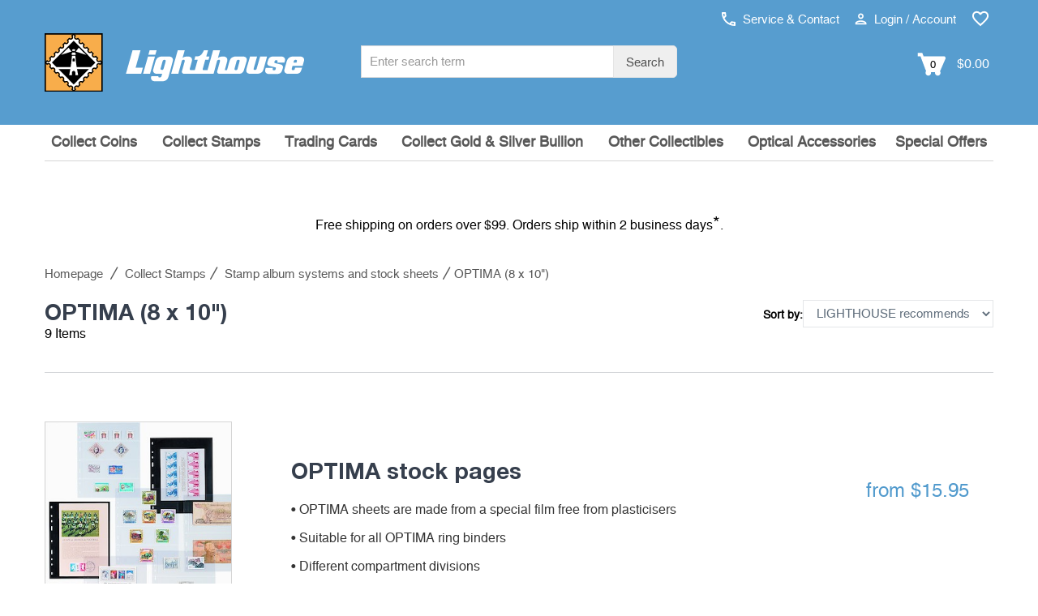

--- FILE ---
content_type: text/html; charset=UTF-8
request_url: https://www.lighthouse.us/collect-stamps/stamp-album-systems-and-stock-sheets/optima-8-x-10/
body_size: 12425
content:

<!DOCTYPE html>
<html lang="en-us" class="no-js">

<!-- Head BEGIN -->
<head>
        <meta charset="utf-8">
    <title>OPTIMA (8 x 10") | lighthouse.us</title>

    <meta name="title" content="OPTIMA (8 x 10&quot;) | lighthouse.us"/>    <meta name="viewport" content="width=device-width, initial-scale=1.0"/>
    <!-- Meta Tags -->


    <!--// href langs \\-->
    <link rel="alternate" hreflang="en-us" href="https://www.lighthouse.us/collect-stamps/stamp-album-systems-and-stock-sheets/optima-8-x-10/" />

    <!--// canonical tag \\-->
    <link rel="canonical" href="https://www.lighthouse.us/collect-stamps/stamp-album-systems-and-stock-sheets/optima-8-x-10/"/>

    <meta name="description" content="Outer size: 245 x 270 mm" />
    <meta name="robots" content="index,follow,noodp"/>
<!-- Google Site Verification -->

<!-- Opensearch Tags -->
<link rel="search" href="https://www.lighthouse.us/search/opensearch.xml"
      type="application/opensearchdescription+xml" title="Lighthouse.us"/>

<!-- Opengraph Tags -->
    <meta name="og:locality" content="Hamburg"/>
    <meta name="og:region" content="Hamburg"/>
    <meta name="og:postal-code" content="21502"/>
    <meta name="og:street-address" content="Am Spakenberg 45"/>
    <meta name="og:country-name" content="Germany"/>

    <meta name="og:latitude" content="53.436000"/>
    <meta name="og:longitude" content="10.392760"/>
    <meta name="geo.position" content="53.436000;10.392760"/>
    <meta name="geo.region" content="DE"/>
    <meta name="geo.placename" content="Am Spakenberg 45, 21502 Geesthacht, Germany"/>
    <meta name="ICBM" content="53.436000,10.392760"/>

    <meta name="og:email" content="info@lighthouse.us"/>
    <meta name="og:phone_number" content="(888) 269 - 1513"/>
    <meta name="og:fax_number" content="+49 4152 801 555"/>

<!-- Mobile Devices Tags -->
<!-- iOS -->
<meta name="apple-mobile-web-app-title" content="Lighthouse.us"/>

    <link rel="icon" type="image/png" sizes="32x32" href="https://www.lighthouse.us/layouts/leuchtturm/images/mobile/favicon-32x32.png">
    <link rel="icon" type="image/png" sizes="16x16" href="https://www.lighthouse.us/layouts/leuchtturm/images/mobile/favicon-16x16.png">
    <link rel="icon" type="image/x-icon" href="https://www.lighthouse.us/layouts/leuchtturm/images/mobile/favicon.ico">

<link rel="manifest" href="https://www.lighthouse.us/layouts/leuchtturm/images/mobile/manifest.json">
<meta name="msapplication-TileColor" content="#ffffff">

<meta name="apple-mobile-web-app-capable" content="yes"/>
<meta name="apple-mobile-web-app-status-bar-style" content="black-translucent"/>
<meta name="format-detection" content="telephone=no"/>

<!-- Windows / Windows Phone -->
<meta name="msapplication-tap-highlight" content="no"/>
<meta name="msapplication-starturl" content="https://www.lighthouse.us/"/>
<meta name="msapplication-config" content="none"/>
<meta name="application-name" content="Lighthouse.us"/>
<meta name="msapplication-tooltip" content="Lighthouse.us"/>
<meta name="msapplication-TileColor" content="#ffffff">
<meta name="msapplication-square70x70logo"
      content=""/>
<meta name="msapplication-square150x150logo"
      content=""/>
<meta name="msapplication-wide310x150logo"
      content=""/>
<meta name="msapplication-square310x310logo"
      content=""/>

<!-- Social Media Tags (Facebook, Twitter, Google+) -->
<!-- ogp tags -->
<meta property="og:site_name" content="lighthouse.us"/>
<meta property="og:title"
      content="OPTIMA (8 x 10') | lighthouse.us"/>
<meta property="og:url" content="https://www.lighthouse.us/collect-stamps/stamp-album-systems-and-stock-sheets/optima-8-x-10/"/>
<meta property="og:locale" content="en_US"/>

    <meta property="og:description" content="Outer size: 245 x 270 mm"/>

            <!-- category data -->
        <meta property="og:type" content="website"/>
        <meta property="og:image" content=""/>

        <meta http-equiv="X-UA-Compatible" content="IE=edge,chrome=1">
    <!-- Favicon -->
    <link href="https://www.lighthouse.us/layouts/leuchtturm/images/favicon.ico" type="image/x-icon" rel="icon"/><link href="https://www.lighthouse.us/layouts/leuchtturm/images/favicon.ico" type="image/x-icon" rel="shortcut icon"/>            <meta name="google-site-verification" content="hp4qIbyuWrwdFhydblpdRJdVG4L_ZReFLUOzmV5YJ8Q"/>
        <!--nocache-->

    <!--// CSS \\-->
            <link rel="stylesheet" type="text/css" href="/layouts/leuchtturm/_css/load.v1768710859.css?fonts|bootstrap|plugins|helper|elements|style|categories|colors|global|custom" media="all" />
    <script type="text/javascript" src="/layouts/leuchtturm/_js/load.v1768710859.js?pace"></script>

    

    
    <!-- BEGIN consent -->
    <script>window.dataLayer = window.dataLayer || []; function gtag(){dataLayer.push(arguments);} </script>        <!-- END consent -->
    <!--/nocache-->
</head>
<!-- Head END -->

<!-- Body BEGIN -->
<body class="page-md "
      ontouchstart=""
      data-sid="56"
      data-lid="12"      data-s="0"
      data-tid="4"
      data-is-admin=""
>

    <!-- BEGIN HEADER -->
    
<div class="header">
        <!-- BEGIN PRE-HEADER -->
    <div class="pre-header hidden-xs hidden-sm hidden-md">
        <div class="container">
            <div class="row margin-top-10">
                <div class="pre-header-menu pull-right">
                    <ul class="icons list-unstyled list-inline">
                        <li>
                            <a href="https://www.lighthouse.us/contact/"
                               title="Service & Contact"
                               data-target="#ajax"
                               data-toggle="modal"
                            >
                                <img src="https://www.lighthouse.us/layouts/leuchtturm/images/phone.svg" alt="" width="17" height="17"> Service & Contact                            </a>
                        </li>
                        <li>
                                                            <a href="https://www.lighthouse.us/customers/login/"
                                   title="Login / Account"
                                   data-target="#ajax"
                                   data-toggle="modal"
                                   id="usermenu"
                                >
                                    <img src="https://www.lighthouse.us/layouts/leuchtturm/images/user.svg" alt="" width="15" height="15"> Login / Account                                </a>
                                                    </li>
                                                    <li>
                                <a href="https://www.lighthouse.us/customers/wishlist/"
                                   title="Wish list"
                                   class="pre-header-wishlist"
                                >
                                    <img src="https://www.lighthouse.us/layouts/leuchtturm/images/wishlist.svg" alt="" width="22" height="22">
                                    <span class="badge badge-info txt invisible">0</span>
                                </a>
                            </li>
                                                                    </ul>
                </div>
            </div>
            <div class="row logo-bar">
                <div class="col-sm-5 col-md-4 padding-left-0">
                    <a href="https://www.lighthouse.us/" class="logo"
                       title="Homepage">
                                                    <img src="https://www.lighthouse.us/layouts/leuchtturm/images/logo-english.svg" alt="LIGHTHOUSE">
                                            </a>
                </div>
                <div class="col-sm-5 col-md-4 margin-top-10 no-space">
                    <div class="pre-header-search">
                        <form id="search_form" action="https://www.lighthouse.us/search/" method="get">
                            <div class="input-group input-group-sm">
                                <label class="visuallyhidden" for="search">
                                    Search term :
                                </label>
                                <input type="text"
                                       name="q"
                                       id="search"
                                       value=""
                                       placeholder="Enter search term"
                                       class="form-control search-suggest"
                                       maxlength="128"
                                       autocomplete="off"
                                >
                                <input type="hidden" name="direct" value="true"/>
                                <span class="input-group-btn">
                                    <button class="btn btn-default" type="submit">
                                        Search                                    </button>
                                </span>
                            </div>
                            <div class="search-autocomplete search-list display-hide"></div>
                        </form>
                    </div>
                </div>
                <div class="col-sm-2 col-md-4 margin-top-10 cart-container">
                    <a class="search-btn margin-right-15">
                        <img src="https://www.lighthouse.us/layouts/leuchtturm/images/search.svg"
                             alt="search" width="19"> search                    </a>
                                            <a href="https://www.lighthouse.us/checkout/cart/"
                           class="cart-btn cart-anchor top-cart-block"
                           title="Shopping cart"
                           data-tracking="Shopping cart"
                        >
                            <img src="https://www.lighthouse.us/layouts/leuchtturm/images/cart.svg"
                                 alt="Add to Cart" width="35">
                            <span class="txt">0</span>
                            <span class="minicart-total"> $0.00 </span>
                        </a>
                                    </div>
            </div>
        </div>
    </div>
    <!-- END PRE-HEADER -->

    <!-- BEGIN NAVIGATION -->
    <div class="navigations-header">
        <div class="container">
            <div class="row">
                <div class="col-xs-12 bg-header">
                    <div class="header-logo">
                        <a href="https://www.lighthouse.us/" class="logo"
                           title="Homepage">
                                                            <img src="https://www.lighthouse.us/layouts/leuchtturm/images/logo-english.svg" alt="LIGHTHOUSE" class="img-responsive">
                                                    </a>
                    </div>
                    <div class="header-icons visible-xs visible-sm visible-md">
                                                    <a href="https://www.lighthouse.us/customers/login/"
                               class="user-menu"
                               title="Login / Account"
                               data-target="#ajax"
                               data-toggle="modal"
                            >
                                <img src="https://www.lighthouse.us/layouts/leuchtturm/images/user.svg"
                                     alt="Login / Account" width="25" height="25">
                            </a>
                                                                            <a href="https://www.lighthouse.us/customers/wishlist/"
                                   title="Wish list"
                                   class="pre-header-wishlist"
                                >
                                <img src="https://www.lighthouse.us/layouts/leuchtturm/images/wishlist.svg" alt="" width="22" height="22">
                                <span class="badge badge-info txt invisible">0</span>
                            </a>
                                                                            <a href="https://www.lighthouse.us/checkout/cart/"
                               class="cart-btn cart-anchor"
                               title="Shopping cart"
                               data-tracking="Shopping cart"
                            >
                                <img src="https://www.lighthouse.us/layouts/leuchtturm/images/cart.svg"
                                     alt="Add to Cart" width="30">
                                <span class="txt">0</span>
                            </a>
                                                                    </div>
                </div>
                <a href="#" class="mobi-toggler" aria-label="Menu" aria-expanded="false">
                    <div class="hamburger">
                        <span></span>
                        <span></span>
                        <span></span>
                    </div>
                    <div class="navi-open">all collectibles</div>
                    <div class="navi-close display-hide">Close</div>
                </a>
                <div class="header-menu visible-xs visible-sm visible-md">
                    <div class="search-menu">
                        <a class="search-link">
                            <span class="padding-right-10 size-16">Search</span>
                            <img id="search-grey-svg" src="https://www.lighthouse.us/layouts/leuchtturm/images/search-grey.svg"
                                 alt="Search" width="20" height="20">
                            <img id="xmark-grey-svg" src="https://www.lighthouse.us/layouts/leuchtturm/images/x-mark-grey.svg"
                                 alt="Search" width="20" height="20" style="display: none;">
                        </a>
                        <form id="search_form" action="https://www.lighthouse.us/search/" method="get"
                              class="display-hide">
                            <label class="visuallyhidden" for="search-mobile">
                                Search term :
                            </label>
                            <input type="text"
                                   name="q"
                                   id="search-mobile"
                                   value=""
                                   class="form-control  search-suggest"
                                   maxlength="128"
                                   autocomplete="off"
                                   placeholder="Enter search term"
                            >
                            <input type="hidden" name="direct" value="true"/>
                            <button type="submit">
                                <img src="https://www.lighthouse.us/layouts/leuchtturm/images/search.svg"
                                     alt="Search" width="25" height="25">
                            </button>
                            <div class="search-autocomplete search-list"></div>
                        </form>
                    </div>
                </div>
                <div id="header-search">
                    <form id="search_mini_form" action="https://www.lighthouse.us/search/" method="get">
                        <div class="input-group input-group-sm">
                            <label class="visuallyhidden" for="search-2">
                                Search term :
                            </label>
                            <input type="text"
                                   name="q"
                                   id="search-2"
                                   value=""
                                   placeholder="Enter search term"
                                   class="form-control search-suggest"
                                   maxlength="128"
                                   autocomplete="off"
                            >
                            <input type="hidden" name="direct" value="true"/>
                            <span class="input-group-btn">
                                        <button class="btn btn-default" type="submit">Search</button>
                                    </span>
                        </div>
                        <div class="search-autocomplete search-list display-hide"></div>
                    </form>
                </div>
                <div class="clearfix"></div>
                <hr class="header-line visible-xs visible-sm visible-md">
                <nav class="header-navigation" data-active-category-id="5651800"
                     data-sub-class="col-lg-2 col-md-3 col-xs-4 header-navigation-col"
                     data-columns="">
                    <ul>
                                                    <li class="dropdown single-line"
                                data-category-id="5651900">
                                <a class="dropdown-toggle"
                                   data-toggle="dropdown"
                                   data-category-id="5651900"
                                   href="/collect-coins/"
                                   title="Collect Coins"
                                   data-list-image=""
                                >Collect Coins                                                                            <i class="fa fa-sort-down visible-xs visible-sm"></i>
                                                                    </a>
                                                            </li>
                                                    <li class="dropdown active single-line"
                                data-category-id="5651800">
                                <a class="dropdown-toggle"
                                   data-toggle="dropdown"
                                   data-category-id="5651800"
                                   href="/collect-stamps/"
                                   title="Collect Stamps"
                                   data-list-image=""
                                >Collect Stamps                                                                            <i class="fa fa-sort-down visible-xs visible-sm"></i>
                                                                    </a>
                                                            </li>
                                                    <li class="dropdown single-line"
                                data-category-id="5683859">
                                <a class="dropdown-toggle"
                                   data-toggle="dropdown"
                                   data-category-id="5683859"
                                   href="/trading-cards/"
                                   title="Trading Cards"
                                   data-list-image=""
                                >Trading Cards                                                                            <i class="fa fa-sort-down visible-xs visible-sm"></i>
                                                                    </a>
                                                            </li>
                                                    <li class="dropdown"
                                data-category-id="5662400">
                                <a class="dropdown-toggle"
                                   data-toggle="dropdown"
                                   data-category-id="5662400"
                                   href="/collect-gold-silver-bullion/"
                                   title="Collect Gold &amp; Silver Bullion"
                                   data-list-image=""
                                >Collect Gold &amp; Silver Bullion                                                                            <i class="fa fa-sort-down visible-xs visible-sm"></i>
                                                                    </a>
                                                            </li>
                                                    <li class="dropdown single-line"
                                data-category-id="5662700">
                                <a class="dropdown-toggle"
                                   data-toggle="dropdown"
                                   data-category-id="5662700"
                                   href="/other-collectibles/"
                                   title="Other Collectibles"
                                   data-list-image=""
                                >Other Collectibles                                                                            <i class="fa fa-sort-down visible-xs visible-sm"></i>
                                                                    </a>
                                                            </li>
                                                    <li class="dropdown single-line"
                                data-category-id="5664700">
                                <a class="dropdown-toggle"
                                   data-toggle="dropdown"
                                   data-category-id="5664700"
                                   href="/optical-accessories/"
                                   title="Optical Accessories"
                                   data-list-image=""
                                >Optical Accessories                                                                            <i class="fa fa-sort-down visible-xs visible-sm"></i>
                                                                    </a>
                                                            </li>
                                                    <li class="dropdown single-line"
                                data-category-id="5665300">
                                <a class="dropdown-toggle"
                                   data-toggle="dropdown"
                                   data-category-id="5665300"
                                   href="/special-offers/"
                                   title="Special Offers"
                                   data-list-image=""
                                >Special Offers                                                                            <i class="fa fa-sort-down visible-xs visible-sm"></i>
                                                                    </a>
                                                            </li>
                                            </ul>
                </nav>
            </div>
        </div>
    </div>
    <!-- END NAVIGATION -->
</div>

<!-- BEGIN CART-HEADER -->
<div class="minicart-wrapper">
    <div id="minicart"
     class="top-cart-content-wrapper mini-cart">
    <div class="top-cart-content">
        <a class="continueShopping close"></a>
        <p>Shopping cart</p>
                    <div class="text-center">
                You have no items in your shopping cart.            </div>
            </div>
</div></div>
<!-- END CART-HEADER -->

<div id="naviBackDrop"></div>
<div id="fullPageBackDrop"></div>    <!-- END HEADER -->

<!-- BEGIN CONTENT -->
    <main>
  <div class="main">
    
    <div class="clearfix"></div>
    <div class="text-center margin-top-40 margin-bottom-20">
        <p class="bold">
            Free shipping on orders over $99. Orders ship within 2 business days<a href="/shipping/" title="Shipping" style="font-size:22px;color:#000;font-weight:500;">*</a>.        </p>
    </div>


    <div class="container">
                <nav class="breadcrumbs" aria-label="Breadcrumb">
        <ul class="breadcrumb margin-bottom-20 hidden-xs" itemscope itemtype="https://schema.org/BreadcrumbList">
            <li itemprop="itemListElement" itemscope itemtype="https://schema.org/ListItem">
                <a href="https://www.lighthouse.us/" itemprop="item" class="normal"
                   title="To home page"><span itemprop="name">Homepage</span>
                </a>
                <meta itemprop="position" content="1"/>
            </li>
            <li itemprop="itemListElement" itemscope itemtype="https://schema.org/ListItem" class="breadcrump-menu">  <a href="https://www.lighthouse.us/collect-stamps/" itemprop="item" class="normal" title="Collect Stamps | lighthouse.us"><span itemprop="name">Collect Stamps</span></a><meta itemprop="position" content="2" /></li><li itemprop="itemListElement" itemscope itemtype="https://schema.org/ListItem" class="breadcrump-menu">  <a href="https://www.lighthouse.us/collect-stamps/stamp-album-systems-and-stock-sheets/" itemprop="item" class="normal" title="Stamp album systems and stock sheets | lighthouse.us"><span itemprop="name">Stamp album systems and stock sheets</span></a><meta itemprop="position" content="3" /><div class="breadcrump-menu-wrapper"><div class="breadcrump-menu-box"><a href="https://www.lighthouse.us/collect-stamps/stamp-albums-lighthouse/" class="normal">Stamp albums LIGHTHOUSE</a>
<a href="https://www.lighthouse.us/collect-stamps/stamp-pages-and-supplements-kabe/" class="normal">Stamp pages and supplements KABE</a>
<a href="https://www.lighthouse.us/collect-stamps/countries-and-territories/" class="normal">Countries and territories</a>
<a href="https://www.lighthouse.us/collect-stamps/postcards-letters-and-fdcs/" class="normal">Postcards, letters and FDC's</a>
<a href="https://www.lighthouse.us/collect-stamps/first-day-cover/" class="normal">First day cover</a>
<a href="https://www.lighthouse.us/collect-stamps/stamp-stockbooks/" class="normal">Stamp stockbooks</a>
<a href="https://www.lighthouse.us/collect-stamps/custom-topics/" class="normal">Custom topics</a>
<a href="https://www.lighthouse.us/collect-stamps/mounts-and-strips/" class="normal">Mounts and strips</a>
<a href="https://www.lighthouse.us/collect-stamps/albums-and-sheets-for-fdc/" class="normal">Albums and sheets for FDC</a>
<a href="https://www.lighthouse.us/collect-stamps/more-stamp-accessories/" class="normal">More stamp accessories</a>
</div></div></li><li class="active" aria-current="page"><span>OPTIMA (8 x 10")</span></li>        </ul>
    </nav>
        <!-- BEGIN SIDEBAR & CONTENT -->
        <div class="row margin-bottom-40">

                        <!-- BEGIN CONTENT -->
            <div id="category-list" class="col-md-12">
                                    

    <div class="row">
        <div class="category-title">
            <div class="col-md-6 col-sm-12 col-xs-12 hidden-xs">
                <h1 class="font-h1 no-space">
                    OPTIMA (8 x 10")                </h1>
                                    <!--nocache-->
                    <div class="pull-left">9 Items</div>
                    <!--/nocache-->
                            </div>
            <div class="col-md-6 col-sm-12 col-xs-12 visible-xs">
                <h1 class="font-h1 no-space padding-bottom-40">
                                            <!--nocache-->
                        9 Items                        <!--/nocache-->
                                        in "OPTIMA (8 x 10")"
                </h1>
            </div>
            <div class="col-md-6 col-sm-12 col-xs-12 hidden-xs">
                <div class="text-right">
                    <!--nocache-->
                                        <!--/nocache-->
                    <div class="form-horizontal form-body">
                        <div class="form-group"><label for="sort" class="control-label text-right sort-label">Sort by: </label><div class="inline"><select name="data[sort]" class="form-control" onchange="Master.setLocation(this.value)" id="sort">
<option value="">LIGHTHOUSE recommends</option>
<option value="?order=watched">New in</option>
<option value="?order=bestseller">Most popular item</option>
<option value="?order=price_asc">Price ascending</option>
<option value="?order=price_desc">Price descending</option>
<option value="?order=stock">Delivery capacity</option>
</select></div></div>                    </div>
                </div>
            </div>
        </div>
        <!-- sort xs -->
        <div class="visible-xs">
                <div class="col-xs-12">
                    <div class="text-right">
                        <!--nocache-->
                                                <!--/nocache-->
                        <div class="form-horizontal form-body">
                            <div class="form-group"><label for="sort-xs" class="control-label text-right sort-label">Sort by: </label><div class="inline"><select name="data[sort-xs]" class="form-control" onchange="Master.setLocation(this.value)" id="sort-xs">
<option value="">LIGHTHOUSE recommends</option>
<option value="?order=watched">New in</option>
<option value="?order=bestseller">Most popular item</option>
<option value="?order=price_asc">Price ascending</option>
<option value="?order=price_desc">Price descending</option>
<option value="?order=stock">Delivery capacity</option>
</select></div></div>                        </div>
                    </div>
                </div>
        </div>
        <div class="col-md-12 sidebar-container margin-top-15 hidden-xs">
            <hr>
        </div>
        <!-- END sort xs -->
    </div>


    <!--nocache-->
    <!--/nocache-->

    <!-- BEGIN PRODUCT LIST -->
    <div class="row product-single-line-list" data-category-id="5654900">
                    <!-- PRODUCT ITEM START -->
            <div class="col-md-12 col-sm-12 col-xs-12">
                <div class="product-item"                      data-link-url="https://www.lighthouse.us/optima-stock-pages.html"
                >
                    <div class="image col-xs-3 no-space">
                        <a href="https://www.lighthouse.us/optima-stock-pages.html"
                           title="OPTIMA stock pages">
                        <img src="https://www.lighthouse.us/media/category/295x295/800318/optima-stock-pages.jpg" class="img-responsive" alt="OPTIMA stock pages" title="OPTIMA stock pages" width="295" height="295" />                        </a>
                    </div>
                    <div class="text col-md-6 col-xs-9">
                        <a href="https://www.lighthouse.us/optima-stock-pages.html"
                           class="pi-link track-product-click product-link"
                           title="OPTIMA stock pages"
                           data-list="Kategorieansicht"
                           data-sku="800318"
                           data-name="OPTIMA stock pages"
                           data-price="15.9500"
                           data-position="1"
                           data-more-lang="+ %s more"
                        >
                            OPTIMA stock pages
                            <p>• OPTIMA sheets are made from a special film free from plasticisers<br />
• Suitable for all OPTIMA ring binders<br />
• Different compartment divisions<br />
• Sheet size 202x252 mm</p>
                        </a>
                    </div>
                    <div class="price col-md-3 col-xs-12">
                        <a href="https://www.lighthouse.us/optima-stock-pages.html"
                           title="OPTIMA stock pages">
                                                        <strong>
                                                                    from                                                                 <span>$</span>15.95                            </strong>
                                                </a>
                                                                    </div>

                    
                </div>
            </div>
            <!-- PRODUCT ITEM END -->
                        <!-- PRODUCT ITEM START -->
            <div class="col-md-12 col-sm-12 col-xs-12">
                <div class="product-item"                      data-link-url="https://www.lighthouse.us/optima-easy-clear-stock-pages-pack-of-50.html"
                >
                    <div class="image col-xs-3 no-space">
                        <a href="https://www.lighthouse.us/optima-easy-clear-stock-pages-pack-of-50.html"
                           title="OPTIMA EASY Clear Stock Pages, pack of 50">
                        <img src="https://www.lighthouse.us/media/category/295x295/801325/optima-easy-clear-stock-pages-pack-of-50.jpg" class="img-responsive" alt="OPTIMA EASY Clear Stock Pages, pack of 50" title="OPTIMA EASY Clear Stock Pages, pack of 50" width="295" height="295" />                        </a>
                    </div>
                    <div class="text col-md-6 col-xs-9">
                        <a href="https://www.lighthouse.us/optima-easy-clear-stock-pages-pack-of-50.html"
                           class="pi-link track-product-click product-link"
                           title="OPTIMA EASY Clear Stock Pages, pack of 50"
                           data-list="Kategorieansicht"
                           data-sku="801325"
                           data-name="OPTIMA EASY Clear Stock Pages, pack of 50"
                           data-price="27.9500"
                           data-position="2"
                           data-more-lang="+ %s more"
                        >
                            OPTIMA EASY Clear Stock Pages, pack of 50
                            <p>• OPTIMA EASY clear sheets<br />
• Suitable for all OPTIMA ring binders<br />
• Different compartment divisions<br />
• Overall sheet size 202x252 mm</p>
                        </a>
                    </div>
                    <div class="price col-md-3 col-xs-12">
                        <a href="https://www.lighthouse.us/optima-easy-clear-stock-pages-pack-of-50.html"
                           title="OPTIMA EASY Clear Stock Pages, pack of 50">
                                                        <strong>
                                                                 <span>$</span>27.95                            </strong>
                                                </a>
                                                                    </div>

                    
                </div>
            </div>
            <!-- PRODUCT ITEM END -->
                        <!-- PRODUCT ITEM START -->
            <div class="col-md-12 col-sm-12 col-xs-12">
                <div class="product-item"  data-thumbs="2_|3_"                     data-link-url="https://www.lighthouse.us/optima-interleaves-black.html"
                >
                    <div class="image col-xs-3 no-space">
                        <a href="https://www.lighthouse.us/optima-interleaves-black.html"
                           title="OPTIMA Interleaves, black">
                        <img src="https://www.lighthouse.us/media/category/295x295/335313/optima-interleaves-black.jpg" class="img-responsive" alt="OPTIMA Interleaves, black" title="OPTIMA Interleaves, black" width="295" height="295" />                        </a>
                    </div>
                    <div class="text col-md-6 col-xs-9">
                        <a href="https://www.lighthouse.us/optima-interleaves-black.html"
                           class="pi-link track-product-click product-link"
                           title="OPTIMA Interleaves, black"
                           data-list="Kategorieansicht"
                           data-sku="335313"
                           data-name="OPTIMA Interleaves, black"
                           data-price="9.9500"
                           data-position="3"
                           data-more-lang="+ %s more"
                        >
                            OPTIMA Interleaves, black
                            <p>• For visual separation of your collection<br />
• Black sheet<br />
• Fits all OPTIMA ring binders</p>
                        </a>
                    </div>
                    <div class="price col-md-3 col-xs-12">
                        <a href="https://www.lighthouse.us/optima-interleaves-black.html"
                           title="OPTIMA Interleaves, black">
                                                        <strong>
                                                                 <span>$</span>9.95                            </strong>
                                                </a>
                                                                    </div>

                    
                </div>
            </div>
            <!-- PRODUCT ITEM END -->
                        <!-- PRODUCT ITEM START -->
            <div class="col-md-12 col-sm-12 col-xs-12">
                <div class="product-item"  data-thumbs="2_"                     data-link-url="https://www.lighthouse.us/ringbinder-optima-in-classic-design.html"
                >
                    <div class="image col-xs-3 no-space">
                        <a href="https://www.lighthouse.us/ringbinder-optima-in-classic-design.html"
                           title="Ringbinder OPTIMA, in classic design">
                        <img src="https://www.lighthouse.us/media/category/295x295/800255/ringbinder-optima-in-classic-design.jpg" class="img-responsive" alt="Ringbinder OPTIMA, in classic design" title="Ringbinder OPTIMA, in classic design" width="295" height="295" />                        </a>
                    </div>
                    <div class="text col-md-6 col-xs-9">
                        <a href="https://www.lighthouse.us/ringbinder-optima-in-classic-design.html"
                           class="pi-link track-product-click product-link"
                           title="Ringbinder OPTIMA, in classic design"
                           data-list="Kategorieansicht"
                           data-sku="800255"
                           data-name="Ringbinder OPTIMA, in classic design"
                           data-price="46.9500"
                           data-position="4"
                           data-more-lang="+ %s more"
                        >
                            Ringbinder OPTIMA, in classic design
                            <p>• Bookbinding finish<br />
• Leatherette cover<br />
• Sturdy 4 D-ring mechanism<br />
• Holds up to 60 sheets (depending on document thickness)</p>
                        </a>
                    </div>
                    <div class="price col-md-3 col-xs-12">
                        <a href="https://www.lighthouse.us/ringbinder-optima-in-classic-design.html"
                           title="Ringbinder OPTIMA, in classic design">
                                                        <strong>
                                                                    from                                                                 <span>$</span>46.95                            </strong>
                                                </a>
                                                                    </div>

                    
                </div>
            </div>
            <!-- PRODUCT ITEM END -->
                        <!-- PRODUCT ITEM START -->
            <div class="col-md-12 col-sm-12 col-xs-12">
                <div class="product-item"                      data-link-url="https://www.lighthouse.us/slipcase-for-ringbinder-optima-in-classic-design.html"
                >
                    <div class="image col-xs-3 no-space">
                        <a href="https://www.lighthouse.us/slipcase-for-ringbinder-optima-in-classic-design.html"
                           title="Slipcase for ringbinder OPTIMA, in classic design">
                        <img src="https://www.lighthouse.us/media/category/295x295/800256/slipcase-for-ringbinder-optima-in-classic-design.jpg" class="img-responsive" alt="Slipcase for ringbinder OPTIMA, in classic design" title="Slipcase for ringbinder OPTIMA, in classic design" width="295" height="295" />                        </a>
                    </div>
                    <div class="text col-md-6 col-xs-9">
                        <a href="https://www.lighthouse.us/slipcase-for-ringbinder-optima-in-classic-design.html"
                           class="pi-link track-product-click product-link"
                           title="Slipcase for ringbinder OPTIMA, in classic design"
                           data-list="Kategorieansicht"
                           data-sku="800256"
                           data-name="Slipcase for ringbinder OPTIMA, in classic design"
                           data-price="27.9500"
                           data-position="5"
                           data-more-lang="+ %s more"
                        >
                            Slipcase for ringbinder OPTIMA, in classic design
                            <p>• Fits OPTIMA Classic ring binders<br />
• Overall size: 250x280x60 mm</p>
                        </a>
                    </div>
                    <div class="price col-md-3 col-xs-12">
                        <a href="https://www.lighthouse.us/slipcase-for-ringbinder-optima-in-classic-design.html"
                           title="Slipcase for ringbinder OPTIMA, in classic design">
                                                        <strong>
                                                                 <span>$</span>27.95                            </strong>
                                                </a>
                                                                    </div>

                    
                </div>
            </div>
            <!-- PRODUCT ITEM END -->
                        <!-- PRODUCT ITEM START -->
            <div class="col-md-12 col-sm-12 col-xs-12">
                <div class="product-item"  data-thumbs="2_"                     data-link-url="https://www.lighthouse.us/ringbinder-optima-classic-design-gigant-incl-slipcase.html"
                >
                    <div class="image col-xs-3 no-space">
                        <a href="https://www.lighthouse.us/ringbinder-optima-classic-design-gigant-incl-slipcase.html"
                           title="Ringbinder OPTIMA classic   design GIGANT, incl. slipcase">
                        <img src="https://www.lighthouse.us/media/category/295x295/800219/ringbinder-optima-classic-design-gigant-incl-slipcase.jpg" class="img-responsive" alt="Ringbinder OPTIMA classic   design GIGANT, incl. slipcase" title="Ringbinder OPTIMA classic   design GIGANT, incl. slipcase" width="295" height="295" />                        </a>
                    </div>
                    <div class="text col-md-6 col-xs-9">
                        <a href="https://www.lighthouse.us/ringbinder-optima-classic-design-gigant-incl-slipcase.html"
                           class="pi-link track-product-click product-link"
                           title="Ringbinder OPTIMA classic   design GIGANT, incl. slipcase"
                           data-list="Kategorieansicht"
                           data-sku="800219"
                           data-name="Ringbinder OPTIMA classic   design GIGANT, incl. slipcase"
                           data-price="74.9500"
                           data-position="6"
                           data-more-lang="+ %s more"
                        >
                            Ringbinder OPTIMA classic   design GIGANT, incl. slipcase
                            <p>• Bookbinding finish<br />
• Leatherette cover<br />
• Sturdy 4-ring straight bracket mechanism<br />
• Holds up to 80 sheets (depending on document thickness)</p>
                        </a>
                    </div>
                    <div class="price col-md-3 col-xs-12">
                        <a href="https://www.lighthouse.us/ringbinder-optima-classic-design-gigant-incl-slipcase.html"
                           title="Ringbinder OPTIMA classic   design GIGANT, incl. slipcase">
                                                        <strong>
                                                                 <span>$</span>74.95                            </strong>
                                                </a>
                                                                    </div>

                    
                </div>
            </div>
            <!-- PRODUCT ITEM END -->
                        <!-- PRODUCT ITEM START -->
            <div class="col-md-12 col-sm-12 col-xs-12">
                <div class="product-item"  data-thumbs="2_"                     data-link-url="https://www.lighthouse.us/ringbinder-optima-gigant-incl-slipcase.html"
                >
                    <div class="image col-xs-3 no-space">
                        <a href="https://www.lighthouse.us/ringbinder-optima-gigant-incl-slipcase.html"
                           title="Ringbinder OPTIMA GIGANT, incl. slipcase">
                        <img src="https://www.lighthouse.us/media/category/295x295/800258/ringbinder-optima-gigant-incl-slipcase.jpg" class="img-responsive" alt="Ringbinder OPTIMA GIGANT, incl. slipcase" title="Ringbinder OPTIMA GIGANT, incl. slipcase" width="295" height="295" />                        </a>
                    </div>
                    <div class="text col-md-6 col-xs-9">
                        <a href="https://www.lighthouse.us/ringbinder-optima-gigant-incl-slipcase.html"
                           class="pi-link track-product-click product-link"
                           title="Ringbinder OPTIMA GIGANT, incl. slipcase"
                           data-list="Kategorieansicht"
                           data-sku="800258"
                           data-name="Ringbinder OPTIMA GIGANT, incl. slipcase"
                           data-price="74.9500"
                           data-position="7"
                           data-more-lang="+ %s more"
                        >
                            Ringbinder OPTIMA GIGANT, incl. slipcase
                            <p>• Textured leatherette ring binder with matching slipcase.<br />
• Sturdy 4 D-ring mechanism<br />
• Holds up to 80 sheets (depending on document thickness)</p>
                        </a>
                    </div>
                    <div class="price col-md-3 col-xs-12">
                        <a href="https://www.lighthouse.us/ringbinder-optima-gigant-incl-slipcase.html"
                           title="Ringbinder OPTIMA GIGANT, incl. slipcase">
                                                        <strong>
                                                                 <span>$</span>74.95                            </strong>
                                                </a>
                                                                    </div>

                    
                </div>
            </div>
            <!-- PRODUCT ITEM END -->
                        <!-- PRODUCT ITEM START -->
            <div class="col-md-12 col-sm-12 col-xs-12">
                <div class="product-item"  data-thumbs="2_|3_|4_"                     data-link-url="https://www.lighthouse.us/optima-easy-ring-binder-blue.html"
                >
                    <div class="image col-xs-3 no-space">
                        <a href="https://www.lighthouse.us/optima-easy-ring-binder-blue.html"
                           title="OPTIMA EASY ring binder, blue">
                        <img src="https://www.lighthouse.us/media/category/295x295/355226/optima-easy-ring-binder-blue.jpg" class="img-responsive" alt="OPTIMA EASY ring binder, blue" title="OPTIMA EASY ring binder, blue" width="295" height="295" />                        </a>
                    </div>
                    <div class="text col-md-6 col-xs-9">
                        <a href="https://www.lighthouse.us/optima-easy-ring-binder-blue.html"
                           class="pi-link track-product-click product-link"
                           title="OPTIMA EASY ring binder, blue"
                           data-list="Kategorieansicht"
                           data-sku="355226"
                           data-name="OPTIMA EASY ring binder, blue"
                           data-price="31.9500"
                           data-position="8"
                           data-more-lang="+ %s more"
                        >
                            OPTIMA EASY ring binder, blue
                            <p>• Slightly padded, smooth cover with silver-coloured embossing<br />
• Sturdy 4-ring straight bracket mechanism<br />
• Holds up to 50 OPTIMA sheets or 12 OPTIMA coin sheets</p>
                        </a>
                    </div>
                    <div class="price col-md-3 col-xs-12">
                        <a href="https://www.lighthouse.us/optima-easy-ring-binder-blue.html"
                           title="OPTIMA EASY ring binder, blue">
                                                        <strong>
                                                                 <span>$</span>31.95                            </strong>
                                                </a>
                                                                    </div>

                    
                </div>
            </div>
            <!-- PRODUCT ITEM END -->
                        <!-- PRODUCT ITEM START -->
            <div class="col-md-12 col-sm-12 col-xs-12">
                <div class="product-item"                      data-link-url="https://www.lighthouse.us/ringbinder-optima-f-incl-slipcase.html"
                >
                    <div class="image col-xs-3 no-space">
                        <a href="https://www.lighthouse.us/ringbinder-optima-f-incl-slipcase.html"
                           title="Ringbinder OPTIMA F, incl. slipcase,">
                        <img src="https://www.lighthouse.us/media/category/295x295/800223/ringbinder-optima-f-incl-slipcase.jpg" class="img-responsive" alt="Ringbinder OPTIMA F, incl. slipcase," title="Ringbinder OPTIMA F, incl. slipcase," width="295" height="295" />                        </a>
                    </div>
                    <div class="text col-md-6 col-xs-9">
                        <a href="https://www.lighthouse.us/ringbinder-optima-f-incl-slipcase.html"
                           class="pi-link track-product-click product-link"
                           title="Ringbinder OPTIMA F, incl. slipcase,"
                           data-list="Kategorieansicht"
                           data-sku="800223"
                           data-name="Ringbinder OPTIMA F, incl. slipcase,"
                           data-price="63.9500"
                           data-position="9"
                           data-more-lang="+ %s more"
                        >
                            Ringbinder OPTIMA F, incl. slipcase,
                            <p>• Textured leatherette ring binder with matching slipcase.<br />
• Sturdy 4 O-ring mechanism<br />
• Holds up to 50 sheets (depending on document thickness)</p>
                        </a>
                    </div>
                    <div class="price col-md-3 col-xs-12">
                        <a href="https://www.lighthouse.us/ringbinder-optima-f-incl-slipcase.html"
                           title="Ringbinder OPTIMA F, incl. slipcase,">
                                                        <strong>
                                                                 <span>$</span>63.95                            </strong>
                                                </a>
                                                                    </div>

                    
                </div>
            </div>
            <!-- PRODUCT ITEM END -->
                        </div>
    <!-- END PRODUCT LIST -->

    <!-- BEGIN PAGE SORT & PAGINATOR -->
    <div class="row list-view-sorting clearfix">
        <!-- BEGIN PAGINATOR -->
        <div class="col-md-6 col-sm-7 hidden-xs">
            <!--nocache-->
                        <!--/nocache-->
        </div>
        <!-- END PAGINATOR -->
    </div>
    <!-- END PAGE SORT & PAGINATOR -->

                </div>
                <!-- END CONTENT -->
            </div>
            <!-- END SIDEBAR & CONTENT -->
        </div>
  </div>
</main><!-- END CONTENT -->

    <!-- BEGIN PRE-FOOTER -->
    <div class="pre-footer">
    <div class="container">
        <div class="row">
            <div class="col-sm-3 pre-footer-col infolist">
               <section>
                                    <p class="headline">Trust & Safety</p>
                                <ul class="list-unstyled">
                    <li>
                        30-day return policy                    </li>
                                            <li>
                            Easy return of goods                        </li>
                                                            <li>
                        SSL encryption                    </li>
                                                                <li>
                            Member of<br>
                            <a href="https://www.bbb.org/us/nj/fairfield/profile/coin-dealers/lighthouse-publications-inc-0221-90067793/#sealclick" target="_blank" rel="nofollow">
                                <img src="https://www.lighthouse.us/layouts/leuchtturm/images/footer/blue-seal-200-42-blacktxt-bbb-90067793.png" class="padding-bottom-10 padding-top-5" alt="Lighthouse Publications, Inc. BBB Business Review"/>
                            </a><br>
                            <a href="http://www.money.org/" target="_blank" rel="nofollow" title="American Numismatic Association (ANA)">
                                <img src="https://www.lighthouse.us/layouts/leuchtturm/images/footer/ana.jpg" class="padding-right-10" alt="American Numismatic Association (ANA)"/>
                            </a>
                            <a href="http://www.stamps.org/" target="_blank" rel="nofollow" title="American Philatelic Society (APS)">
                                <img src="https://www.lighthouse.us/layouts/leuchtturm/images/footer/aps.jpg" class="padding-right-10" alt="American Philatelic Society (APS)"/>
                            </a>
                            <a href="http://www.americanstampdealer.com/" target="_blank" rel="nofollow" title="American Stamp Dealer Association (ASDA)">
                                <img src="https://www.lighthouse.us/layouts/leuchtturm/images/footer/asda.jpg" class="" alt="American Stamp Dealer Association (ASDA)"/>
                            </a>
                        </li>
                                    </ul>
               </section>
                            </div>
            <div class="col-sm-3 pre-footer-col infolist">
               <section>
                <p class="headline">
                    Payment options                </p>
                <ul class="list-unstyled">
                                                                        <li>Credit Card</li>
                                                                    
                    
                                            <li>PayPal</li>
                                    </ul>
               </section>
                <div class="cards">
                    <img src="https://www.lighthouse.us/layouts/leuchtturm/images/footer/visa.svg" class="svg visa" alt="VISA Logo"/>
                    <img src="https://www.lighthouse.us/layouts/leuchtturm/images/footer/mastercard.svg" class="svg mastercard" alt="Mastercard Logo"/>
                                            <em class="fab fa-cc-amex"></em>
                        <em class="fab fa-cc-discover"></em>
                                                                <img src="https://www.lighthouse.us/layouts/leuchtturm/images/footer/paypal.svg" class="svg paypal" alt="PayPal Logo"/>
                                                        </div>
            </div>
                            <div class="col-sm-3 pre-footer-col infolist">
                   <section>
                    <p class="headline">Simply shopping</p>
                    <ul class="list-unstyled">
                                                <li>
                            Fast shipping from our warehouse                        </li>
                                                            <li>
                                    Transport by FedEx / UPS / USPS                                </li>
                                <li>
                                    Priority Mail                                </li>
                                                                            <li>
                            <a href="https://www.lighthouse.us/shipping/" rel="noindex, nofollow" title="Flat rate shipping costs">Flat rate shipping costs</a>                        </li>
                    </ul>
                   </section>
                </div>
                        <div class="col-sm-3 pre-footer-col infolist">
               <section>
                <p class="headline">Company</p>
                <ul class="list-unstyled">
                    <li>
                        <a href="https://www.lighthouse.us/service/" rel="noindex, nofollow" title="Service & Consultation">Service & Consultation</a>                    </li>
                    <li>
                        <a href="https://www.lighthouse.us/about-us/" rel="noindex, nofollow" title="About us">About us</a>                    </li>
                    
                    <li>
                        <a href="https://www.lighthouse.us/catalogue/" rel="noindex, nofollow" title="Catalog">Catalog</a>                    </li>

                    <li>
                                            </li>

                                            <li>
                            <a href="https://www.lighthouse.us/show-dates/" rel="noindex, nofollow" title="Show Dates">Show Dates</a>                        </li>
                        <li>
                            <a href="https://www.lighthouse.us/wholesaleinquiry/" rel="noindex, nofollow" title="Wholesale Inquiry">Wholesale Inquiry</a>                        </li>
                                                                <li class="social margin-top-15">
                                                            <a data-tracking="Youtube" href="https://www.youtube.com/channel/UC82iFKDxbSaRMoLVF-Yry5w"
                                   title="Leuchtturm at YouTube" target="_blank">
                                    <i class="fab fa-youtube"></i>
                                </a>
                                                                                        <a data-tracking="Instagram" href="http://instagram.com/lighthouseincusa"
                                    title="Leuchtturm at Instagram" target="_blank">
                                    <i class="fab fa-instagram"></i>
                                </a>
                                                                                        <a data-tracking="Facebook" href="https://www.facebook.com/lighthouseincusa/"
                                   title="Leuchtturm at Facebook" target="_blank">
                                    <i class="fab fa-facebook-square"></i>
                                </a>
                                                                                        <a data-tracking="TikTok" href="https://www.tiktok.com/@lighthousecollecting"
                                   title="Leuchtturm at Tik Tok" target="_blank">
                                    <img src="https://www.lighthouse.us/layouts/leuchtturm/images/footer/tiktok.svg" class="svg tiktok" alt="Tik Tok"/>
                                </a>
                                                    </li>
                                    </ul>
               </section>
            </div>
                    </div>
                                    <!-- END INFO BLOCK -->
    </div>
</div>    <!-- END PRE-FOOTER -->

<!-- BEGIN GoogleConsent -->
<!-- END GoogleConsent -->

    <!-- BEGIN FOOTER -->
    
<footer class="footer">
    <div class="container">
        <div class="row">
            <div class="col-md-2 col-md-push-10">
                <ul class="list-unstyled list-inline f16 footer-language-switch" aria-label="Change the language you want us to use.">
                    <li>
                                                                                                                                                                                                                                                                                                                                                                                                                                                                                                                                                                                                                                                                                                USA                                <img src="https://www.lighthouse.us/layouts/leuchtturm/images/flag_icons/us.png" alt="us" />                                                        <i class="fal fa-2x fa-angle-up"></i>
                    </li>
                </ul>
            </div>
            <div class="col-md-7 col-md-push-1">
                <nav>
                    <ul class="list-unstyled list-inline">
                                                                                <li>
                        <span class="link" data-href="aHR0cHM6Ly93d3cubGlnaHRob3VzZS51cy9kYXRhcHJvdGVjdGlvbi8=">Data protection</span>                    </li>
                    <li>
                        <span class="link" data-href="aHR0cHM6Ly93d3cubGlnaHRob3VzZS51cy9zaXRlbWFwLw==">Sitemap</span>                    </li>
                    <li>
                        <span class="link" data-href="aHR0cHM6Ly93d3cubGlnaHRob3VzZS51cy90ZXJtcy1hbmQtY29uZGl0aW9ucy8=">Terms & Conditions</span>                    </li>
                    <li>
                        <span class="link" data-href="aHR0cHM6Ly93d3cubGlnaHRob3VzZS51cy9jb250YWN0Lw==" data-target="#ajax" data-toggle="modal">Contact information</span>                    </li>
                                            <li>
                            <span class="link" data-href="aHR0cHM6Ly93d3cubGlnaHRob3VzZS51cy9hY2Nlc3NpYmlsaXR5Lw==">Accessibility</span>                        </li>
                                    </ul>
                </nav>
            </div>
            <div class="col-md-3 col-md-pull-9">
                © 2026 LEUCHTTURM. All rights reserved            </div>
        </div>
        <div id="language-switch">
            <div class="row">
                <div class="col-sm-4">
                                        
                                        <ul class="list-unstyled">
                        <li>
                                                            <span class="link"
                                      data-href="aHR0cHM6Ly93d3cubGlnaHRob3VzZWNhbmFkYS5jYQ=="
                                      data-languages="CA"
                                      data-tracking="www.lighthousecanada.ca">
                                    <img src="https://www.lighthouse.us/layouts/leuchtturm/images/flag_icons/ca.png" alt="ca" />                                    Canada - English                                </span>
                                                    </li>
                    </ul>
                                        
                                        <ul class="list-unstyled">
                        <li>
                                                            <span class="link"
                                      data-href="aHR0cHM6Ly9mci5saWdodGhvdXNlY2FuYWRhLmNh"
                                      data-languages="CA"
                                      data-tracking="fr.lighthousecanada.ca">
                                    <img src="https://www.lighthouse.us/layouts/leuchtturm/images/flag_icons/ca.png" alt="ca" />                                    Canada - Français                                </span>
                                                    </li>
                    </ul>
                                        
                                        <ul class="list-unstyled">
                        <li>
                                                            <span class="link"
                                      data-href="aHR0cHM6Ly93d3cubGV1Y2h0dHVybS5kZQ=="
                                      data-languages="DE"
                                      data-tracking="www.leuchtturm.de">
                                    <img src="https://www.lighthouse.us/layouts/leuchtturm/images/flag_icons/de.png" alt="de" />                                    Deutschland                                </span>
                                                    </li>
                    </ul>
                                        
                                        <ul class="list-unstyled">
                        <li>
                                                            <span class="link"
                                      data-href="aHR0cHM6Ly93d3cubGV1Y2h0dHVybS5lcw=="
                                      data-languages="ES"
                                      data-tracking="www.leuchtturm.es">
                                    <img src="https://www.lighthouse.us/layouts/leuchtturm/images/flag_icons/es.png" alt="es" />                                    España                                </span>
                                                    </li>
                    </ul>
                                        
                                    </div>
                <div class="col-sm-4">
                                        <ul class="list-unstyled">
                        <li>
                                                            <span class="link"
                                      data-href="aHR0cHM6Ly93d3cubGV1Y2h0dHVybS5jaA=="
                                      data-languages="CH"
                                      data-tracking="www.leuchtturm.ch">
                                    <img src="https://www.lighthouse.us/layouts/leuchtturm/images/flag_icons/ch.png" alt="ch" />                                    Schweiz - Deutsch                                </span>
                                                    </li>
                    </ul>
                                        
                                        <ul class="list-unstyled">
                        <li>
                                                            <span class="link"
                                      data-href="aHR0cHM6Ly9mci5sZXVjaHR0dXJtLmNo"
                                      data-languages="CH"
                                      data-tracking="fr.leuchtturm.ch">
                                    <img src="https://www.lighthouse.us/layouts/leuchtturm/images/flag_icons/ch.png" alt="ch" />                                    Suisse - Français                                </span>
                                                    </li>
                    </ul>
                                        
                                        <ul class="list-unstyled">
                        <li>
                                                            <span class="link"
                                      data-href="aHR0cHM6Ly93d3cubGV1Y2h0dHVybS5kZQ=="
                                      data-languages="AT"
                                      data-tracking="www.leuchtturm.de">
                                    <img src="https://www.lighthouse.us/layouts/leuchtturm/images/flag_icons/at.png" alt="at" />                                    Österreich                                </span>
                                                    </li>
                    </ul>
                                        
                                        <ul class="list-unstyled">
                        <li>
                                                            <span class="link"
                                      data-href="aHR0cHM6Ly93d3cubGlnaHRob3VzZS51cw=="
                                      data-languages="US"
                                      data-tracking="www.lighthouse.us">
                                    <img src="https://www.lighthouse.us/layouts/leuchtturm/images/flag_icons/us.png" alt="us" />                                    USA                                </span>
                                                    </li>
                    </ul>
                                        
                                    </div>
                <div class="col-sm-4">
                                        <ul class="list-unstyled">
                        <li>
                                                            <span class="link"
                                      data-href="aHR0cHM6Ly93d3cubGV1Y2h0dHVybS5mcg=="
                                      data-languages="FR"
                                      data-tracking="www.leuchtturm.fr">
                                    <img src="https://www.lighthouse.us/layouts/leuchtturm/images/flag_icons/fr.png" alt="fr" />                                    France                                </span>
                                                    </li>
                    </ul>
                                        
                                        <ul class="list-unstyled">
                        <li>
                                                            <span class="link"
                                      data-href="aHR0cHM6Ly93d3cubGV1Y2h0dHVybS5jb20="
                                      data-languages="OT"
                                      data-tracking="www.leuchtturm.com">
                                    <img src="https://www.lighthouse.us/layouts/leuchtturm/images/flag_icons/ot.png" alt="ot" />                                    Other Countries - English                                </span>
                                                    </li>
                    </ul>
                                        
                                        <ul class="list-unstyled">
                        <li>
                                                            <span class="link"
                                      data-href="aHR0cHM6Ly93d3cubGV1Y2h0dHVybS5jb20="
                                      data-languages="OT"
                                      data-tracking="www.leuchtturm.com">
                                    <img src="https://www.lighthouse.us/layouts/leuchtturm/images/flag_icons/ot.png" alt="ot" />                                    Autres Pays - Français                                </span>
                                                    </li>
                    </ul>
                                        
                                        <ul class="list-unstyled">
                        <li>
                                                            <span class="link"
                                      data-href="aHR0cHM6Ly93d3cubGV1Y2h0dHVybS5jb20="
                                      data-languages="OT"
                                      data-tracking="www.leuchtturm.com">
                                    <img src="https://www.lighthouse.us/layouts/leuchtturm/images/flag_icons/ot.png" alt="ot" />                                    Otros países - Castellano                                </span>
                                                    </li>
                    </ul>
                                    </div>
            </div>
            <em class="fal fa-2x fa-times"></em>
        </div>
    </div>
</footer>    <!-- END FOOTER -->

<!-- BEGIN DEBUG -->
<!-- END DEBUG -->

<!-- BEGIN Ajax Modal -->
<!--nocache-->
<div class="modal fade bs-modal-lg" id="ajax" tabindex="-1" role="dialog" aria-hidden="true">
    <div class="modal-dialog modal-lg">
        <div class="modal-content">
            <div class="modal-body text-center">
                <noscript class="img-lazy">
                    <img src="https://www.lighthouse.us/layouts/_default/images/loading-spinner-grey.gif" alt="" />                </noscript>
                <span>&nbsp;&nbsp;Please wait...</span>
            </div>
        </div>
    </div>
</div>
<!--/nocache--><!-- BEGIN Ajax Modal -->

<!-- BEGIN NoScript -->
<noscript>
    <div class="noscript">
        <div class="row noscript-inner">
            <p><strong>JavaScript appears to be deactivated on your browser.</strong></p>

            <p>You have to activate JavaScript on your browser to be able to use all of this website’s functions.</p>
        </div>
    </div>
</noscript><!-- END NoScript -->

<!-- BEGIN TAGMANAGER DATA -->
    <div id="tagmanager" data-user="" data-userident_auth="" data-userident_visit="4e47d47ac075b021b1b78bc15d771330" data-userstate="interessent" data-userloginstate="gastbestellung" data-account="0" data-currency="USD" data-ordered="0" data-age="" data-gender="" data-emailhashed="4e47d47ac075b021b1b78bc15d771330" data-emailsha256="864eafd6bb802729aa928b8eb36742c018adce08aa49432d417842ac4b7542e9" data-uri="https://www.lighthouse.us" data-wanv="1" data-cart_items="0" data-coupons="0" data-addressvalidation="0" data-page="category" data-category_id="5654900" data-productids="800318,801325,335313,800255,800256,800219,800258,355226,800223" data-productidsvariant="800318,801325,335313,800255,800256,800219,800258,355226,800223" data-categories="Collect Stamps,Stamp album systems and stock sheets,OPTIMA (8 x 10')" data-products="800318,1,15.9500,OPTIMA stock pages,Kategorieansicht Collect Stamps/Stamp album systems and stock sheets/OPTIMA (8 x 10');801325,1,27.9500,OPTIMA EASY Clear Stock Pages pack of 50,Kategorieansicht Collect Stamps/Stamp album systems and stock sheets/OPTIMA (8 x 10');335313,1,9.9500,OPTIMA Interleaves black,Kategorieansicht Collect Stamps/Stamp album systems and stock sheets/OPTIMA (8 x 10');800255,1,46.9500,Ringbinder OPTIMA in classic design,Kategorieansicht Collect Stamps/Stamp album systems and stock sheets/OPTIMA (8 x 10');800256,1,27.9500,Slipcase for ringbinder OPTIMA in classic design,Kategorieansicht Collect Stamps/Stamp album systems and stock sheets/OPTIMA (8 x 10');800219,1,74.9500,Ringbinder OPTIMA classic   design GIGANT incl. slipcase,Kategorieansicht Collect Stamps/Stamp album systems and stock sheets/OPTIMA (8 x 10');800258,1,74.9500,Ringbinder OPTIMA GIGANT incl. slipcase,Kategorieansicht Collect Stamps/Stamp album systems and stock sheets/OPTIMA (8 x 10');355226,1,31.9500,OPTIMA EASY ring binder blue,Kategorieansicht Collect Stamps/Stamp album systems and stock sheets/OPTIMA (8 x 10');800223,1,63.9500,Ringbinder OPTIMA F incl. slipcase,Kategorieansicht Collect Stamps/Stamp album systems and stock sheets/OPTIMA (8 x 10')" style="display:none"></div><!-- END TAGMANAGER DATA -->

<!--nocache-->
<!-- BEGIN JAVASCRIPTS -->
<!--[if lt IE 9]>
<script type="text/javascript" src="/layouts/leuchtturm/_js/load.v1768710859.js?respond.min"></script><![endif]-->
<script type="text/javascript" src="/layouts/leuchtturm/_js/load.v1768710859.js?lighthouse.us|jquery.min|jquery.migrate.min|bootstrap.min|bootstrap-hover-dropdown.min|bootstrap-timepicker|bootstrap-datepicker|autofill-event|jquery.base64|jquery.blockui.min|jquery.cookie|jquery.slimscroll|jquery.uniform|jquery.validate|plugins/validate/additional-methods|jquery.serializeObject|jquery.imagepicker|jquery.bootbox|jquery.lazyload|jquery.decorateSelects|jquery.removeClassBeginsPrefix|jquery.hoverIntent.min|jquery.pulsate|jquery.unevent|jquery.waypoints|cdn|master|product|scripts/cart|back-to-top|configuratorware|custom|gtmGA4|jquery.slick|jquery-ui|bootstrap.touchspin|jquery.ui.touch-punch|categories|navigation|jquery.cookieinfo"></script>


<!-- BEGIN INIT SCRIPTS -->
<script>Config.init('Pace,Lighthouse,Cdn,Master,Product,Cart,Configuratorware,Categories,Navigation,Custom')</script><!-- END INIT SCRIPTS -->

    <script>
        (function(d,s){
            var f=d.getElementsByTagName(s)[0],j=d.createElement(s);
            j.async=true;
            j.src= 'https://d.lighthouse.us/js/G31CJB3EJFG7';
            f.parentNode.insertBefore(j,f);
        })(document,'script');
    </script>

    <!-- BEGIN TAGMANAGER -->
            
<script class="cc" type="text/javascript">
    (function(w,d,s,l,i){w[l]=w[l]||[];w[l].push({'gtm.start':new Date().getTime(),event:'gtm.js'});
    var f=d.getElementsByTagName(s)[0],j=d.createElement(s),dl=l!='dataLayer'?'&l='+l:'';j.async=true;j.src='//www.googletagmanager.com/gtm.js?id='+i+dl;f.parentNode.insertBefore(j,f);
    })(window,document,'script','dataLayer','GTM-NKFTNCQ');
</script>        <!-- END TAGMANAGER -->

<!-- BEGIN Schema.org -->

            <script  type="application/ld+json">
                {"@context":"http:\/\/schema.org\/","@type":"WebSite","name":"LIGHTHOUSE","alternateName":"lighthouse.us","url":"https:\/\/www.lighthouse.us"}
            </script>   
        
            <script  type="application/ld+json">
                {"@context":"http:\/\/schema.org\/","@type":"Corporation","name":"LIGHTHOUSE","alternateName":"lighthouse.us","url":"https:\/\/www.lighthouse.us","logo":"https:\/\/www.lighthouse.us\/layouts\/leuchtturm\/images\/logo.png","address":{"@type":"PostalAddress","addressCountry":"US","addressLocality":"Pine Brook","postalCode":"NJ 07058","streetAddress":"10 New Maple Avenue, Suite 300 "},"contactPoint":{"@type":"ContactPoint","telephone":"(888) 269 - 1513","contactType":"customer service","email":"info@lighthouse.us","availableLanguage":["German","English"]}}
            </script>   
        <!-- END Schema.org -->
<!--/nocache-->
</body>
<!-- END BODY -->
</html>

--- FILE ---
content_type: text/html; charset=UTF-8
request_url: https://d.lighthouse.us/api/G31CJB3EJFG7/0.7.2
body_size: 37
content:
{"s":"290466f05d607aaf9f68bd66c37db0b1","SERVER_ADDR":"172.17.0.40","SESSION_MAX_LIFETIME":"14400"}

--- FILE ---
content_type: text/html; charset=UTF-8
request_url: https://d.lighthouse.us/api/G31CJB3EJFG7/0.7.2
body_size: 305
content:
{"s":"290466f05d607aaf9f68bd66c37db0b1","load_dlyx_script":"1768757195843.rajh0jwa-2","load_dlyx_script_names":"dlyx_user_engagement","js_action":{"session":{"init":"first visit"}},"SERVER_ADDR":"172.17.0.40","SESSION_MAX_LIFETIME":"14400"}

--- FILE ---
content_type: application/javascript;charset=UTF-8
request_url: https://www.lighthouse.us/layouts/leuchtturm/_js/load.v1768710859.js?pace
body_size: 5366
content:
(function(){var AjaxMonitor,Bar,DocumentMonitor,ElementMonitor,ElementTracker,EventLagMonitor,Evented,Events,NoTargetError,Pace,RequestIntercept,SOURCE_KEYS,Scaler,SocketRequestTracker,XHRRequestTracker,animation,avgAmplitude,bar,cancelAnimation,cancelAnimationFrame,defaultOptions,extend,extendNative,getFromDOM,getIntercept,handlePushState,ignoreStack,init,now,options,requestAnimationFrame,result,runAnimation,scalers,shouldIgnoreURL,shouldTrack,source,sources,uniScaler,_WebSocket,_XDomainRequest,_XMLHttpRequest,_i,_intercept,_len,_pushState,_ref,_ref1,_replaceState,__slice=[].slice,__hasProp={}.hasOwnProperty,__extends=function(child,parent){for(var key in parent){if(__hasProp.call(parent,key))child[key]=parent[key]}function ctor(){this.constructor=child}ctor.prototype=parent.prototype;child.prototype=new ctor();child.__super__=parent.prototype;return child},__indexOf=[].indexOf||function(item){for(var i=0,l=this.length;i<l;i++){if(i in this&&this[i]===item)return i}return-1};defaultOptions={catchupTime:100,initialRate:.03,minTime:250,ghostTime:100,maxProgressPerFrame:20,easeFactor:1.25,startOnPageLoad:!0,restartOnPushState:!0,restartOnRequestAfter:500,target:'body',elements:{checkInterval:100,selectors:['body']},eventLag:{minSamples:10,sampleCount:3,lagThreshold:3},ajax:{trackMethods:['GET'],trackWebSockets:!0,ignoreURLs:[]}};var head=document.getElementsByTagName('html')[0];head.className=head.className.replace('no-js','');now=function(){var _ref;return(_ref=typeof performance!=="undefined"&&performance!==null?typeof performance.now==="function"?performance.now():void 0:void 0)!=null?_ref:+(new Date)};requestAnimationFrame=window.requestAnimationFrame||window.mozRequestAnimationFrame||window.webkitRequestAnimationFrame||window.msRequestAnimationFrame;cancelAnimationFrame=window.cancelAnimationFrame||window.mozCancelAnimationFrame;if(requestAnimationFrame==null){requestAnimationFrame=function(fn){return setTimeout(fn,50)};cancelAnimationFrame=function(id){return clearTimeout(id)}}
runAnimation=function(fn){var last,tick;last=now();tick=function(){var diff;diff=now()-last;if(diff>=33){last=now();return fn(diff,function(){return requestAnimationFrame(tick)})}else{return setTimeout(tick,33-diff)}};return tick()};result=function(){var args,key,obj;obj=arguments[0],key=arguments[1],args=3<=arguments.length?__slice.call(arguments,2):[];if(typeof obj[key]==='function'){return obj[key].apply(obj,args)}else{return obj[key]}};extend=function(){var key,out,source,sources,val,_i,_len;out=arguments[0],sources=2<=arguments.length?__slice.call(arguments,1):[];for(_i=0,_len=sources.length;_i<_len;_i++){source=sources[_i];if(source){for(key in source){if(!__hasProp.call(source,key))continue;val=source[key];if((out[key]!=null)&&typeof out[key]==='object'&&(val!=null)&&typeof val==='object'){extend(out[key],val)}else{out[key]=val}}}}
return out};avgAmplitude=function(arr){var count,sum,v,_i,_len;sum=count=0;for(_i=0,_len=arr.length;_i<_len;_i++){v=arr[_i];sum+=Math.abs(v);count++}
return sum/count};getFromDOM=function(key,json){var data,e,el;if(key==null){key='options'}
if(json==null){json=!0}
el=document.querySelector("[data-pace-"+key+"]");if(!el){return}
data=el.getAttribute("data-pace-"+key);if(!json){return data}
try{return JSON.parse(data)}catch(_error){e=_error;return typeof console!=="undefined"&&console!==null?console.error("Error parsing inline pace options",e):void 0}};Evented=(function(){function Evented(){}
Evented.prototype.on=function(event,handler,ctx,once){var _base;if(once==null){once=!1}
if(this.bindings==null){this.bindings={}}
if((_base=this.bindings)[event]==null){_base[event]=[]}
return this.bindings[event].push({handler:handler,ctx:ctx,once:once})};Evented.prototype.once=function(event,handler,ctx){return this.on(event,handler,ctx,!0)};Evented.prototype.off=function(event,handler){var i,_ref,_results;if(((_ref=this.bindings)!=null?_ref[event]:void 0)==null){return}
if(handler==null){return delete this.bindings[event]}else{i=0;_results=[];while(i<this.bindings[event].length){if(this.bindings[event][i].handler===handler){_results.push(this.bindings[event].splice(i,1))}else{_results.push(i++)}}
return _results}};Evented.prototype.trigger=function(){var args,ctx,event,handler,i,once,_ref,_ref1,_results;event=arguments[0],args=2<=arguments.length?__slice.call(arguments,1):[];if((_ref=this.bindings)!=null?_ref[event]:void 0){i=0;_results=[];while(i<this.bindings[event].length){_ref1=this.bindings[event][i],handler=_ref1.handler,ctx=_ref1.ctx,once=_ref1.once;handler.apply(ctx!=null?ctx:this,args);if(once){_results.push(this.bindings[event].splice(i,1))}else{_results.push(i++)}}
return _results}};return Evented})();Pace=window.Pace||{};window.Pace=Pace;extend(Pace,Evented.prototype);options=Pace.options=extend({},defaultOptions,window.paceOptions,getFromDOM());_ref=['ajax','document','eventLag','elements'];for(_i=0,_len=_ref.length;_i<_len;_i++){source=_ref[_i];if(options[source]===!0){options[source]=defaultOptions[source]}}
NoTargetError=(function(_super){__extends(NoTargetError,_super);function NoTargetError(){_ref1=NoTargetError.__super__.constructor.apply(this,arguments);return _ref1}
return NoTargetError})(Error);Bar=(function(){function Bar(){this.progress=0}
Bar.prototype.getElement=function(){var targetElement;if(this.el==null){targetElement=document.querySelector(options.target);if(!targetElement){throw new NoTargetError}
this.el=document.createElement('div');this.el.className="pace pace-active";document.body.className=document.body.className.replace(/pace-done/g,'');document.body.className+=' pace-running';this.el.innerHTML='<div class="pace-progress">\n  <div class="pace-progress-inner"></div>\n</div>\n<div class="pace-activity"></div>';if(targetElement.firstChild!=null){targetElement.insertBefore(this.el,targetElement.firstChild)}else{targetElement.appendChild(this.el)}}
return this.el};Bar.prototype.finish=function(){var el;el=this.getElement();el.className=el.className.replace('pace-active','');el.className+=' pace-inactive';document.body.className=document.body.className.replace('pace-running','');return document.body.className+=' pace-done'};Bar.prototype.update=function(prog){this.progress=prog;return this.render()};Bar.prototype.destroy=function(){try{this.getElement().parentNode.removeChild(this.getElement())}catch(_error){NoTargetError=_error}
return this.el=void 0};Bar.prototype.render=function(){var el,key,progressStr,transform,_j,_len1,_ref2;if(document.querySelector(options.target)==null){return!1}
el=this.getElement();transform="translate3d("+this.progress+"%, 0, 0)";_ref2=['webkitTransform','msTransform','transform'];for(_j=0,_len1=_ref2.length;_j<_len1;_j++){key=_ref2[_j];el.children[0].style[key]=transform}
if(!this.lastRenderedProgress||this.lastRenderedProgress|0!==this.progress|0){el.children[0].setAttribute('data-progress-text',""+(this.progress|0)+"%");if(this.progress>=100){progressStr='99'}else{progressStr=this.progress<10?"0":"";progressStr+=this.progress|0}
el.children[0].setAttribute('data-progress',""+progressStr)}
return this.lastRenderedProgress=this.progress};Bar.prototype.done=function(){return this.progress>=100};return Bar})();Events=(function(){function Events(){this.bindings={}}
Events.prototype.trigger=function(name,val){var binding,_j,_len1,_ref2,_results;if(this.bindings[name]!=null){_ref2=this.bindings[name];_results=[];for(_j=0,_len1=_ref2.length;_j<_len1;_j++){binding=_ref2[_j];_results.push(binding.call(this,val))}
return _results}};Events.prototype.on=function(name,fn){var _base;if((_base=this.bindings)[name]==null){_base[name]=[]}
return this.bindings[name].push(fn)};return Events})();_XMLHttpRequest=window.XMLHttpRequest;_XDomainRequest=window.XDomainRequest;_WebSocket=window.WebSocket;extendNative=function(to,from){var e,key,_results;_results=[];for(key in from.prototype){try{if((to[key]==null)&&typeof from[key]!=='function'){if(typeof Object.defineProperty==='function'){_results.push(Object.defineProperty(to,key,{get:function(){return from.prototype[key]},configurable:!0,enumerable:!0}))}else{_results.push(to[key]=from.prototype[key])}}else{_results.push(void 0)}}catch(_error){e=_error}}
return _results};ignoreStack=[];Pace.ignore=function(){var args,fn,ret;fn=arguments[0],args=2<=arguments.length?__slice.call(arguments,1):[];ignoreStack.unshift('ignore');ret=fn.apply(null,args);ignoreStack.shift();return ret};Pace.track=function(){var args,fn,ret;fn=arguments[0],args=2<=arguments.length?__slice.call(arguments,1):[];ignoreStack.unshift('track');ret=fn.apply(null,args);ignoreStack.shift();return ret};shouldTrack=function(method){var _ref2;if(method==null){method='GET'}
if(ignoreStack[0]==='track'){return'force'}
if(!ignoreStack.length&&options.ajax){if(method==='socket'&&options.ajax.trackWebSockets){return!0}else if(_ref2=method.toUpperCase(),__indexOf.call(options.ajax.trackMethods,_ref2)>=0){return!0}}
return!1};RequestIntercept=(function(_super){__extends(RequestIntercept,_super);function RequestIntercept(){var monitorXHR,_this=this;RequestIntercept.__super__.constructor.apply(this,arguments);monitorXHR=function(req){var _open;_open=req.open;return req.open=function(type,url,async){if(shouldTrack(type)){_this.trigger('request',{type:type,url:url,request:req})}
return _open.apply(req,arguments)}};window.XMLHttpRequest=function(flags){var req;req=new _XMLHttpRequest(flags);monitorXHR(req);return req};try{extendNative(window.XMLHttpRequest,_XMLHttpRequest)}catch(_error){}
if(_XDomainRequest!=null){window.XDomainRequest=function(){var req;req=new _XDomainRequest;monitorXHR(req);return req};try{extendNative(window.XDomainRequest,_XDomainRequest)}catch(_error){}}
if((_WebSocket!=null)&&options.ajax.trackWebSockets){window.WebSocket=function(url,protocols){var req;if(protocols!=null){req=new _WebSocket(url,protocols)}else{req=new _WebSocket(url)}
if(shouldTrack('socket')){_this.trigger('request',{type:'socket',url:url,protocols:protocols,request:req})}
return req};try{extendNative(window.WebSocket,_WebSocket)}catch(_error){}}}
return RequestIntercept})(Events);_intercept=null;getIntercept=function(){if(_intercept==null){_intercept=new RequestIntercept}
return _intercept};shouldIgnoreURL=function(url){var pattern,_j,_len1,_ref2;_ref2=options.ajax.ignoreURLs;for(_j=0,_len1=_ref2.length;_j<_len1;_j++){pattern=_ref2[_j];if(typeof pattern==='string'){if(url.indexOf(pattern)!==-1){return!0}}else{if(pattern.test(url)){return!0}}}
return!1};getIntercept().on('request',function(_arg){var after,args,request,type,url;type=_arg.type,request=_arg.request,url=_arg.url;if(shouldIgnoreURL(url)){return}
if(!Pace.running&&(options.restartOnRequestAfter!==!1||shouldTrack(type)==='force')){args=arguments;after=options.restartOnRequestAfter||0;if(typeof after==='boolean'){after=0}
return setTimeout(function(){var stillActive,_j,_len1,_ref2,_ref3,_results;if(type==='socket'){stillActive=request.readyState<2}else{stillActive=(0<(_ref2=request.readyState)&&_ref2<4)}
if(stillActive){Pace.restart();_ref3=Pace.sources;_results=[];for(_j=0,_len1=_ref3.length;_j<_len1;_j++){source=_ref3[_j];if(source instanceof AjaxMonitor){source.watch.apply(source,args);break}else{_results.push(void 0)}}
return _results}},after)}});AjaxMonitor=(function(){function AjaxMonitor(){var _this=this;this.elements=[];getIntercept().on('request',function(){return _this.watch.apply(_this,arguments)})}
AjaxMonitor.prototype.watch=function(_arg){var request,tracker,type,url;type=_arg.type,request=_arg.request,url=_arg.url;if(shouldIgnoreURL(url)){return}
if(type==='socket'){tracker=new SocketRequestTracker(request)}else{tracker=new XHRRequestTracker(request)}
return this.elements.push(tracker)};return AjaxMonitor})();XHRRequestTracker=(function(){function XHRRequestTracker(request){var event,size,_j,_len1,_onreadystatechange,_ref2,_this=this;this.progress=0;if(window.ProgressEvent!=null){size=null;request.addEventListener('progress',function(evt){if(evt.lengthComputable){return _this.progress=100*evt.loaded/evt.total}else{return _this.progress=_this.progress+(100-_this.progress)/2}},!1);_ref2=['load','abort','timeout','error'];for(_j=0,_len1=_ref2.length;_j<_len1;_j++){event=_ref2[_j];request.addEventListener(event,function(){return _this.progress=100},!1)}}else{_onreadystatechange=request.onreadystatechange;request.onreadystatechange=function(){var _ref3;if((_ref3=request.readyState)===0||_ref3===4){_this.progress=100}else if(request.readyState===3){_this.progress=50}
return typeof _onreadystatechange==="function"?_onreadystatechange.apply(null,arguments):void 0}}}
return XHRRequestTracker})();SocketRequestTracker=(function(){function SocketRequestTracker(request){var event,_j,_len1,_ref2,_this=this;this.progress=0;_ref2=['error','open'];for(_j=0,_len1=_ref2.length;_j<_len1;_j++){event=_ref2[_j];request.addEventListener(event,function(){return _this.progress=100},!1)}}
return SocketRequestTracker})();ElementMonitor=(function(){function ElementMonitor(options){var selector,_j,_len1,_ref2;if(options==null){options={}}
this.elements=[];if(options.selectors==null){options.selectors=[]}
_ref2=options.selectors;for(_j=0,_len1=_ref2.length;_j<_len1;_j++){selector=_ref2[_j];this.elements.push(new ElementTracker(selector))}}
return ElementMonitor})();ElementTracker=(function(){function ElementTracker(selector){this.selector=selector;this.progress=0;this.check()}
ElementTracker.prototype.check=function(){var _this=this;if(document.querySelector(this.selector)){return this.done()}else{return setTimeout((function(){return _this.check()}),options.elements.checkInterval)}};ElementTracker.prototype.done=function(){return this.progress=100};return ElementTracker})();DocumentMonitor=(function(){DocumentMonitor.prototype.states={loading:0,interactive:50,complete:100};function DocumentMonitor(){var _onreadystatechange,_ref2,_this=this;this.progress=(_ref2=this.states[document.readyState])!=null?_ref2:100;_onreadystatechange=document.onreadystatechange;document.onreadystatechange=function(){if(_this.states[document.readyState]!=null){_this.progress=_this.states[document.readyState]}
return typeof _onreadystatechange==="function"?_onreadystatechange.apply(null,arguments):void 0}}
return DocumentMonitor})();EventLagMonitor=(function(){function EventLagMonitor(){var avg,interval,last,points,samples,_this=this;this.progress=0;avg=0;samples=[];points=0;last=now();interval=setInterval(function(){var diff;diff=now()-last-50;last=now();samples.push(diff);if(samples.length>options.eventLag.sampleCount){samples.shift()}
avg=avgAmplitude(samples);if(++points>=options.eventLag.minSamples&&avg<options.eventLag.lagThreshold){_this.progress=100;return clearInterval(interval)}else{return _this.progress=100*(3/(avg+3))}},50)}
return EventLagMonitor})();Scaler=(function(){function Scaler(source){this.source=source;this.last=this.sinceLastUpdate=0;this.rate=options.initialRate;this.catchup=0;this.progress=this.lastProgress=0;if(this.source!=null){this.progress=result(this.source,'progress')}}
Scaler.prototype.tick=function(frameTime,val){var scaling;if(val==null){val=result(this.source,'progress')}
if(val>=100){this.done=!0}
if(val===this.last){this.sinceLastUpdate+=frameTime}else{if(this.sinceLastUpdate){this.rate=(val-this.last)/this.sinceLastUpdate}
this.catchup=(val-this.progress)/options.catchupTime;this.sinceLastUpdate=0;this.last=val}
if(val>this.progress){this.progress+=this.catchup*frameTime}
scaling=1-Math.pow(this.progress/100,options.easeFactor);this.progress+=scaling*this.rate*frameTime;this.progress=Math.min(this.lastProgress+options.maxProgressPerFrame,this.progress);this.progress=Math.max(0,this.progress);this.progress=Math.min(100,this.progress);this.lastProgress=this.progress;return this.progress};return Scaler})();sources=null;scalers=null;bar=null;uniScaler=null;animation=null;cancelAnimation=null;Pace.running=!1;handlePushState=function(){if(options.restartOnPushState){return Pace.restart()}};if(window.history.pushState!=null){_pushState=window.history.pushState;window.history.pushState=function(){handlePushState();return _pushState.apply(window.history,arguments)}}
if(window.history.replaceState!=null){_replaceState=window.history.replaceState;window.history.replaceState=function(){handlePushState();return _replaceState.apply(window.history,arguments)}}
SOURCE_KEYS={ajax:AjaxMonitor,elements:ElementMonitor,document:DocumentMonitor,eventLag:EventLagMonitor};(init=function(){var type,_j,_k,_len1,_len2,_ref2,_ref3,_ref4;Pace.sources=sources=[];_ref2=['ajax','elements','document','eventLag'];for(_j=0,_len1=_ref2.length;_j<_len1;_j++){type=_ref2[_j];if(options[type]!==!1){sources.push(new SOURCE_KEYS[type](options[type]))}}
_ref4=(_ref3=options.extraSources)!=null?_ref3:[];for(_k=0,_len2=_ref4.length;_k<_len2;_k++){source=_ref4[_k];sources.push(new source(options))}
Pace.bar=bar=new Bar;scalers=[];return uniScaler=new Scaler})();Pace.stop=function(){Pace.trigger('stop');Pace.running=!1;bar.destroy();cancelAnimation=!0;if(animation!=null){if(typeof cancelAnimationFrame==="function"){cancelAnimationFrame(animation)}
animation=null}
return init()};Pace.restart=function(){Pace.trigger('restart');Pace.stop();return Pace.start()};Pace.go=function(){var start;Pace.running=!0;bar.render();start=now();cancelAnimation=!1;return animation=runAnimation(function(frameTime,enqueueNextFrame){var avg,count,done,element,elements,i,j,remaining,scaler,scalerList,sum,_j,_k,_len1,_len2,_ref2;remaining=100-bar.progress;count=sum=0;done=!0;for(i=_j=0,_len1=sources.length;_j<_len1;i=++_j){source=sources[i];scalerList=scalers[i]!=null?scalers[i]:scalers[i]=[];elements=(_ref2=source.elements)!=null?_ref2:[source];for(j=_k=0,_len2=elements.length;_k<_len2;j=++_k){element=elements[j];scaler=scalerList[j]!=null?scalerList[j]:scalerList[j]=new Scaler(element);done&=scaler.done;if(scaler.done){continue}
count++;sum+=scaler.tick(frameTime)}}
avg=sum/count;bar.update(uniScaler.tick(frameTime,avg));if(bar.done()||done||cancelAnimation){bar.update(100);Pace.trigger('done');return setTimeout(function(){bar.finish();Pace.running=!1;return Pace.trigger('hide')},Math.max(options.ghostTime,Math.max(options.minTime-(now()-start),0)))}else{return enqueueNextFrame()}})};Pace.start=function(_options){extend(options,_options);Pace.running=!0;try{bar.render()}catch(_error){NoTargetError=_error}
if(!document.querySelector('.pace')){return setTimeout(Pace.start,50)}else{Pace.trigger('start');return Pace.go()}};if(typeof define==='function'&&define.amd){define(['pace'],function(){return Pace})}else if(typeof exports==='object'){module.exports=Pace}else{if(options.startOnPageLoad){Pace.start()}}}).call(this);if(location.hash){window.scrollTo(0,0);setTimeout(function(){window.scrollTo(0,0)},1)}

--- FILE ---
content_type: image/svg+xml
request_url: https://www.lighthouse.us/layouts/leuchtturm/images/logo-english.svg
body_size: 3013
content:
<svg xmlns="http://www.w3.org/2000/svg" id="a" data-name="Ebene 1" viewBox="17.08 17.09 189.93 42.56">
  <g>
    <g>
      <rect x="17.56" y="17.61" width="41.56" height="41.56" style="fill: #f8ad4b;"/>
      <path d="M58.64,18.09V58.69H18.04V18.09H58.64m.96-.96H17.08V59.65H59.6V17.13h0Z"/>
    </g>
    <path d="M56.77,38.06c-.5,.02-.97-.17-1.32-.51-.35-.35-.53-.82-.51-1.32,0-.35,.12-.68,.31-.98l-.75-.75c-.29,.19-.63,.3-.98,.31-.5,.02-.97-.17-1.32-.51-.35-.35-.53-.82-.51-1.32,0-.35,.12-.69,.31-.98l-.75-.75c-.29,.19-.63,.3-.98,.31-.5,.02-.97-.17-1.32-.51-.35-.35-.53-.82-.51-1.32,0-.35,.12-.68,.31-.98l-.75-.75c-.29,.19-.63,.3-.98,.31-.5,.02-.97-.17-1.32-.51-.35-.35-.53-.82-.51-1.32,0-.35,.12-.68,.31-.98l-.75-.75c-.29,.19-.63,.3-.98,.31-.5,.02-.97-.17-1.32-.51-.35-.35-.53-.82-.51-1.32,0-.35,.12-.68,.31-.98l-.75-.75c-.29,.19-.63,.3-.98,.31-.5,.02-.97-.17-1.32-.51s-.53-.82-.51-1.32c0-.35,.12-.68,.31-.98l-.64-.64-.67,.67c.18,.29,.28,.61,.29,.95,.02,.5-.17,.97-.51,1.32s-.82,.53-1.32,.51c-.34-.01-.67-.11-.95-.29l-.76,.76c.18,.29,.28,.61,.29,.95,.02,.5-.17,.97-.51,1.32-.35,.35-.82,.53-1.32,.51-.34-.01-.67-.11-.95-.29l-.76,.76c.18,.29,.28,.61,.29,.95,.02,.5-.17,.97-.51,1.32-.35,.35-.82,.53-1.32,.51-.34-.01-.67-.11-.95-.29l-.76,.76c.18,.29,.28,.61,.29,.95,.02,.5-.17,.97-.51,1.32-.35,.35-.82,.53-1.32,.51-.34-.01-.67-.11-.95-.29l-.76,.76c.18,.29,.28,.61,.29,.95,.02,.5-.17,.97-.51,1.32-.35,.35-.82,.53-1.32,.51-.34,0-.67-.11-.95-.29l-.76,.76c.18,.29,.28,.61,.29,.95,.02,.5-.17,.97-.51,1.32-.35,.35-.82,.53-1.32,.51-.34,0-.67-.11-.95-.29l-.62,.62,.65,.65c.28-.17,.6-.26,.93-.27,.5-.02,.97,.17,1.32,.51,.35,.35,.53,.82,.51,1.32-.01,.33-.11,.65-.27,.93l.77,.77c.28-.17,.6-.26,.93-.27,.5-.02,.97,.17,1.32,.51,.35,.35,.53,.82,.51,1.32-.01,.33-.11,.65-.27,.93l.77,.77c.28-.17,.6-.26,.93-.27,.5-.02,.97,.17,1.32,.51,.35,.35,.53,.82,.51,1.32-.01,.33-.11,.65-.27,.93l.77,.77c.28-.17,.6-.26,.93-.27,.5-.02,.97,.17,1.32,.51,.35,.35,.53,.82,.51,1.32-.01,.33-.11,.65-.27,.93l.77,.77c.28-.17,.6-.26,.93-.27,.5-.02,.97,.17,1.32,.51,.35,.35,.53,.82,.51,1.32,0,.33-.11,.65-.27,.93l.77,.77c.28-.17,.6-.26,.93-.27,.5-.02,.97,.17,1.32,.51,.35,.35,.53,.82,.51,1.32,0,.33-.11,.65-.27,.93l.65,.65,.62-.62c-.18-.29-.28-.61-.29-.95-.02-.5,.17-.97,.51-1.32,.35-.35,.82-.53,1.32-.51,.34,0,.67,.11,.95,.29l.76-.76c-.18-.29-.28-.61-.29-.95-.02-.5,.17-.97,.51-1.32,.35-.35,.82-.53,1.32-.51,.34,0,.67,.11,.95,.29l.76-.76c-.18-.29-.28-.61-.29-.95-.02-.5,.17-.97,.51-1.32,.35-.35,.82-.53,1.32-.51,.34,0,.67,.11,.95,.29l.76-.76c-.18-.29-.28-.61-.29-.95-.02-.5,.17-.97,.51-1.32,.35-.35,.82-.53,1.32-.51,.34,0,.67,.11,.95,.29l.76-.76c-.18-.29-.28-.61-.29-.95-.02-.5,.17-.97,.51-1.32,.35-.35,.82-.53,1.32-.51,.34,0,.67,.11,.95,.29l.76-.76c-.18-.29-.28-.61-.29-.95-.02-.5,.17-.97,.51-1.32,.35-.35,.82-.53,1.32-.51,.34,0,.67,.11,.95,.29l.67-.67-.64-.64c-.35,.13-.69,.24-1.04,.25Z" style="fill: #fff;"/>
    <path d="M58.04,36.83l-.27-.27-.26,.28-.03,.03c-.2,.2-.46,.32-.74,.33-.27,0-.51-.09-.69-.26-.18-.18-.27-.42-.26-.69,0-.27,.13-.53,.33-.74l.03-.03,.28-.26-.27-.27-1.38-1.38-.27-.27-.26,.28-.03,.03c-.2,.2-.46,.32-.74,.33-.27,0-.51-.08-.69-.26-.18-.18-.27-.42-.26-.69,0-.27,.13-.53,.33-.74l.03-.03,.28-.26-.27-.27-1.38-1.38-.27-.27-.26,.28-.03,.03c-.2,.2-.46,.32-.74,.33-.27,.01-.51-.09-.69-.26-.18-.18-.27-.42-.26-.69,0-.27,.13-.53,.33-.74l.03-.03,.28-.26-.27-.27-1.38-1.38-.27-.27-.26,.28-.03,.03c-.2,.2-.46,.32-.74,.33-.27,.01-.51-.08-.69-.26s-.27-.42-.26-.69c0-.27,.13-.53,.33-.74l.03-.03,.28-.26-.27-.27-1.38-1.38-.27-.27-.26,.28-.03,.03c-.2,.2-.46,.32-.74,.33-.27,.01-.51-.08-.69-.26s-.27-.42-.26-.69c0-.27,.13-.53,.33-.74l.03-.03,.28-.26-.27-.27-1.38-1.38-.27-.27-.26,.28-.03,.03c-.2,.2-.46,.32-.74,.33-.27,.01-.51-.08-.69-.26s-.27-.42-.26-.69c0-.27,.13-.53,.33-.74l.03-.03,.28-.26-.27-.27-1.3-1.3-.26-.26-.26,.26-1.32,1.32-.26,.26,.27,.26c.21,.21,.34,.47,.35,.75,0,.27-.08,.51-.26,.69-.18,.18-.42,.27-.69,.26-.28-.01-.55-.13-.75-.35l-.26-.27-.26,.26-1.38,1.38-.26,.26,.27,.26c.21,.21,.34,.47,.35,.75,0,.27-.08,.51-.26,.69-.18,.18-.42,.27-.69,.26-.28-.01-.55-.13-.75-.35l-.26-.27-.26,.26-1.38,1.38-.26,.26,.27,.26c.21,.21,.34,.47,.35,.75,.01,.27-.08,.51-.26,.69s-.42,.27-.69,.26c-.28-.01-.55-.13-.75-.35l-.26-.27-.26,.26-1.38,1.46-.26,.26,.27,.27c.21,.21,.34,.47,.35,.75,.01,.27-.08,.51-.26,.69s-.42,.27-.69,.26c-.28-.01-.55-.13-.75-.35l-.26-.27-.26,.26-1.38,1.38-.26,.26,.27,.26c.21,.21,.34,.47,.35,.75,.01,.27-.08,.51-.26,.69s-.42,.27-.69,.26c-.28,0-.55-.13-.75-.35l-.26-.27-.26,.26-1.38,1.38-.26,.26,.27,.26c.21,.21,.34,.47,.35,.75,.01,.27-.08,.51-.26,.69s-.42,.27-.69,.26c-.28,0-.55-.13-.75-.35l-.26-.27-.26,.26-1.28,1.28-.26,.26,.26,.26,1.3,1.3,.26,.26,.26-.26c.2-.2,.47-.32,.74-.33,.27,0,.51,.08,.69,.26,.18,.18,.27,.42,.26,.69s-.13,.54-.33,.74l-.26,.26,.26,.26,1.37,1.37,.26,.26,.26-.26c.2-.2,.47-.32,.74-.33,.27,0,.51,.08,.69,.26,.18,.18,.27,.42,.26,.69s-.13,.54-.33,.74l-.26,.26,.26,.26,1.37,1.37,.26,.26,.26-.26c.2-.2,.47-.32,.74-.33,.27,0,.51,.08,.69,.26,.18,.18,.27,.42,.26,.69s-.13,.54-.33,.74l-.26,.26,.26,.26,1.37,1.37,.26,.26,.26-.26c.2-.2,.47-.32,.74-.33,.27,0,.51,.08,.69,.26,.18,.18,.27,.42,.26,.69s-.13,.54-.33,.74l-.26,.26,.26,.26,1.37,1.37,.26,.26,.26-.26c.2-.2,.47-.32,.74-.33,.27,0,.51,.08,.69,.26,.18,.18,.27,.42,.26,.69,0,.27-.13,.54-.33,.74l-.26,.26,.26,.26,1.37,1.37,.26,.26,.26-.26c.2-.2,.47-.32,.74-.33,.27,0,.51,.08,.69,.26,.18,.18,.27,.42,.26,.69,0,.27-.13,.54-.33,.74l-.26,.26,.26,.26,1.3,1.3,.26,.26,.26-.26,1.28-1.28,.26-.26-.27-.26c-.21-.21-.34-.47-.35-.75,0-.27,.08-.51,.26-.69,.18-.18,.42-.27,.69-.26,.28,0,.55,.13,.75,.35l.26,.27,.26-.26,1.38-1.38,.26-.26-.27-.26c-.21-.21-.34-.47-.35-.75,0-.27,.09-.51,.26-.69,.18-.18,.42-.27,.69-.26,.28,0,.55,.13,.75,.35l.26,.27,.26-.26,1.38-1.38,.26-.26-.27-.26c-.21-.21-.34-.47-.35-.75,0-.27,.08-.51,.26-.69,.18-.18,.42-.27,.69-.26,.28,0,.55,.13,.75,.35l.27,.28,.26-.26,1.38-1.38,.26-.26-.27-.26c-.21-.21-.34-.47-.35-.75,0-.27,.08-.51,.26-.69,.18-.18,.42-.27,.69-.26,.28,0,.55,.13,.75,.35l.26,.27,.26-.26,1.38-1.38,.26-.26-.27-.26c-.21-.21-.34-.47-.35-.75,0-.27,.08-.51,.26-.69,.18-.18,.42-.27,.69-.26,.28,0,.55,.13,.75,.35l.26,.27,.26-.26,1.38-1.38,.26-.26-.27-.26c-.21-.21-.34-.47-.35-.75,0-.27,.08-.51,.26-.69,.18-.18,.42-.27,.69-.26,.28,0,.55,.13,.75,.35l.26,.27,.26-.26,1.32-1.32,.26-.26-.26-.26-1.26-1.35Zm-.31,2.23c-.29-.18-.61-.28-.95-.29-.5-.02-.97,.17-1.32,.51-.35,.35-.53,.82-.51,1.32,0,.34,.11,.67,.29,.95l-.76,.76c-.29-.18-.61-.28-.95-.29-.5-.02-.97,.17-1.32,.51-.35,.35-.53,.82-.51,1.32,0,.34,.11,.67,.29,.95l-.76,.76c-.29-.18-.61-.28-.95-.29-.5-.02-.97,.17-1.32,.51-.35,.35-.53,.82-.51,1.32,0,.34,.11,.67,.29,.95l-.76,.76c-.29-.18-.61-.28-.95-.29-.5-.02-.97,.17-1.32,.51-.35,.35-.53,.82-.51,1.32,0,.34,.11,.67,.29,.95l-.76,.76c-.29-.18-.61-.28-.95-.29-.5-.02-.97,.17-1.32,.51-.35,.35-.53,.82-.51,1.32,0,.34,.11,.67,.29,.95l-.76,.76c-.29-.18-.61-.28-.95-.29-.5-.02-.97,.17-1.32,.51-.35,.35-.53,.82-.51,1.32,0,.34,.11,.67,.29,.95l-.62,.62-.65-.65c.17-.28,.26-.6,.27-.93,.02-.5-.17-.97-.51-1.32-.35-.35-.82-.53-1.32-.51-.33,0-.65,.11-.93,.27l-.77-.77c.17-.28,.26-.6,.27-.93,.02-.5-.17-.97-.51-1.32-.35-.35-.82-.53-1.32-.51-.33,0-.65,.11-.93,.27l-.77-.77c.17-.28,.26-.6,.27-.93,.02-.5-.17-.97-.51-1.32-.35-.35-.82-.53-1.32-.51-.33,0-.65,.11-.93,.27l-.77-.77c.17-.28,.26-.6,.27-.93,.02-.5-.17-.97-.51-1.32-.35-.35-.82-.53-1.32-.51-.33,0-.65,.11-.93,.27l-.77-.77c.17-.28,.26-.6,.27-.93,.02-.5-.17-.97-.51-1.32-.35-.35-.82-.53-1.32-.51-.33,0-.65,.11-.93,.27l-.77-.77c.17-.28,.26-.6,.27-.93,.02-.5-.17-.97-.51-1.32-.35-.35-.82-.53-1.32-.51-.33,0-.65,.11-.93,.27l-.65-.65,.62-.62c.29,.18,.61,.28,.95,.29,.5,.02,.97-.17,1.32-.51,.35-.35,.53-.82,.51-1.32-.01-.34-.11-.67-.29-.95l.76-.76c.29,.18,.61,.28,.95,.29,.5,.02,.97-.17,1.32-.51,.35-.35,.53-.82,.51-1.32-.01-.34-.11-.67-.29-.95l.76-.76c.29,.18,.61,.28,.95,.29,.5,.02,.97-.17,1.32-.51,.35-.35,.53-.82,.51-1.32-.01-.34-.11-.67-.29-.95l.76-.76c.29,.18,.61,.28,.95,.29,.5,.02,.97-.17,1.32-.51,.35-.35,.53-.82,.51-1.32-.01-.34-.11-.67-.29-.95l.76-.76c.29,.18,.61,.28,.95,.29,.5,.02,.97-.17,1.32-.51,.35-.35,.53-.82,.51-1.32,0-.34-.11-.67-.29-.95l.76-.76c.29,.18,.61,.28,.95,.29,.5,.02,.97-.17,1.32-.51s.53-.82,.51-1.32c0-.34-.11-.67-.29-.95l.67-.67,.64,.64c-.19,.29-.3,.63-.31,.98-.02,.5,.17,.97,.51,1.32s.82,.53,1.32,.51c.35-.01,.68-.12,.98-.31l.75,.75c-.19,.29-.3,.63-.31,.98-.02,.5,.17,.97,.51,1.32,.35,.35,.82,.53,1.32,.51,.35-.01,.68-.12,.98-.31l.75,.75c-.19,.29-.3,.63-.31,.98-.02,.5,.17,.97,.51,1.32,.35,.35,.82,.53,1.32,.51,.35-.01,.68-.12,.98-.31l.75,.75c-.19,.29-.3,.63-.31,.98-.02,.5,.17,.97,.51,1.32,.35,.35,.82,.53,1.32,.51,.35-.01,.68-.12,.98-.31l.8,.81c-.19,.29-.3,.63-.31,.98-.02,.5,.17,.97,.51,1.32,.35,.35,.82,.53,1.32,.51,.35,0,.68-.12,.98-.31l.75,.75c-.19,.29-.3,.63-.31,.98-.02,.5,.17,.97,.51,1.32,.35,.35,.82,.53,1.32,.51,.35,0,.68-.12,.98-.31l.64,.64-.66,.67Z"/>
    <path d="M40.54,41.62s-.33-2.23-.49-3.65c-.23-2.09-.45-4.57-.45-4.57h-2.5s-.24,2.48-.47,4.57c-.16,1.43-.49,3.65-.49,3.65h-10.46l-3.23-3.23,15.9-15.89,15.89,15.89-3.23,3.23h-10.47Z"/>
    <polygon points="39.91 30.4 42.09 27.56 47.53 32.83 39.91 30.4" style="fill: #fff;"/>
    <polygon points="36.77 30.4 34.6 27.56 29.15 32.83 36.77 30.4" style="fill: #fff;"/>
    <path d="M36.6,31.97l.51,.86h2.5l.5-.86s-.53-.2-.75-.46c-.16-.19-.25-.57-.25-.57h-.24c-.13,.2-.26,.28-.5,.29-.23,0-.37-.1-.5-.29h-.27s-.1,.38-.25,.57c-.21,.27-.75,.46-.75,.46" style="fill: #fff;"/>
    <path d="M37.71,30.14c.2-.18,.36-.3,.64-.3,.26,0,.43,.11,.63,.3l.63-.91c-.36-.39-.73-.52-1.26-.52-.52,.01-.87,.13-1.23,.51l.59,.92Z" style="fill: #fff;"/>
    <path d="M37.57,37.52h1.56v-1.5c-.04-.41-.35-.74-.77-.73-.42,0-.74,.31-.79,.73v1.5Z"/>
    <path d="M40.83,43.21c.08,.42,.2,1.09,.3,1.58,.16,.84,.47,2.73,.47,2.73h-2.01v-1.86c0-.67-.56-1.23-1.24-1.22s-1.24,.54-1.25,1.22v1.86h-2s.29-1.89,.47-2.72c.1-.5,.24-1.17,.32-1.6h-8.59l11.06,11.07,11.13-11.07h-8.66Z"/>
    <polygon points="17.08 37.08 17.08 25.96 12.73 24.79 12.73 30.08 .07 26.48 .07 32.26 17.08 37.08" style="fill: none;"/>
    <polygon points="76.61 37.08 76.61 25.96 72.26 24.79 72.26 30.08 59.6 26.48 59.6 32.26 76.61 37.08" style="fill: none;"/>
    <polygon points="44.98 17.13 56.1 17.13 57.27 12.78 51.98 12.78 55.58 .13 49.8 .13 44.98 17.13" style="fill: none;"/>
    <polygon points="44.98 76.66 56.1 76.66 57.27 72.31 51.98 72.31 55.58 59.65 49.8 59.65 44.98 76.66" style="fill: none;"/>
  </g>
  <g>
    <path d="M203.75,33.96h-4.26c-1.06,0-1.9,.14-2.55,.39-1.68,.62-2.27,1.93-2.72,3.42l-1.6,5.66s-.25,.92,.06,1.65c.31,.76,1.23,1.46,2.3,1.46h6.69c1.46,0,2.74-.92,3.19-2.3l.67-2.07h-5.07l-.34,1.04c-.06,.2-.2,.39-.36,.5s-.45,.2-.87,.2c-.98,0-.98-.7-.9-1.04l.2-.78,.39-1.34h7.34l.87-2.97c.14-.48,.2-.92,.22-1.32,0-.39-.06-.76-.2-1.06-.39-.87-1.32-1.43-3.08-1.43Zm-1.99,3.3l-.31,1.2h-2.24l.34-1.15c.11-.45,.48-.81,.95-.9,.14-.03,.28-.03,.42-.03,1.04,0,.84,.87,.84,.87Z" style="fill: #fff;"/>
    <polygon points="87.28 29.43 81.45 29.43 76.61 46.53 87.78 46.53 88.99 42.16 83.67 42.16 87.28 29.43" style="fill: #fff;"/>
    <path d="M165.11,36.45c0-.39-.06-.76-.2-1.06-.36-.87-1.32-1.43-3.08-1.43h-4.26c-1.06,0-1.9,.14-2.55,.39-1.68,.62-2.27,1.93-2.72,3.42l-1.71,6.13h-1.65l1.62-5.88,.08-.25c.06-.17,.08-.34,.11-.5,.06-.28,.08-.56,.08-.81,0-.39-.06-.76-.2-1.06-.36-.87-1.32-1.43-3.08-1.43-.28,0-.59,.03-.9,.06-1.01,.11-2.07,.45-2.74,1.06l1.62-5.66h-5.1l-4.12,14.5h-2.58c-.87,0-.95-.53-.9-.9,0-.06,.03-.08,.03-.14,.2-.7,1.74-6.33,1.79-6.5h2.41l.67-2.41h-2.32l1.29-4.54h-3c-.34,.73-.81,1.71-1.48,2.6-.62,.84-1.29,1.37-2.18,1.65-.5,.17-1.09,.25-1.76,.25h-.9l-.67,2.41h2.44l-2.13,7.53h-3c-.48,0-.84-.48-.7-.92l1.37-4.96,.08-.25c.06-.17,.08-.34,.11-.5,.06-.28,.08-.56,.08-.81,0-.39-.06-.76-.2-1.06-.36-.87-1.32-1.43-3.08-1.43-.28,0-.59,.03-.9,.06-1.01,.11-2.07,.45-2.74,1.06l1.62-5.66h-5.1l-4.87,17.11h5.26l2.52-9.21c.14-.5,.56-.87,1.06-.92,.08,0,.2-.03,.31-.03,.62,0,.78,.31,.84,.56,.03,.17,0,.34,0,.34l-.11,.45h0l-1.99,7.03c-.22,.92,.45,1.79,1.4,1.79h21.78l2.52-9.21c.14-.5,.56-.87,1.06-.92,.08,0,.2-.03,.31-.03,.62,0,.78,.31,.84,.56,.03,.17,0,.34,0,.34l-.11,.45h0l-1.99,7.03c-.22,.92,.45,1.79,1.4,1.79h14.87c1.46,0,2.74-.92,3.19-2.3l1.96-6.47c.14-.45,.22-.9,.22-1.32Zm-5.26,.81l-1.62,5.94c-.06,.2-.2,.39-.36,.5-.17,.11-.45,.2-.87,.2-.98,0-.98-.7-.9-1.04l1.51-5.54c.11-.45,.48-.81,.95-.9,.14-.03,.28-.03,.42-.03,1.09,0,.87,.87,.87,.87Z" style="fill: #fff;"/>
    <path d="M174.86,33.99l-2.58,8.85c-.11,.45-.48,.81-.95,.9-.14,.03-.28,.03-.42,.03-1.06,0-.84-.9-.84-.9l2.55-8.9h-5.15l-2.6,8.79c-.14,.48-.2,.92-.22,1.32,0,.39,.06,.76,.2,1.06,.36,.87,1.32,1.43,3.08,1.43h4.26c1.06,0,1.9-.14,2.55-.39,1.68-.62,2.27-1.93,2.72-3.42l2.46-8.76h-5.04Z" style="fill: #fff;"/>
    <polygon points="92.77 33.96 89.15 46.53 94.25 46.53 97.86 33.96 92.77 33.96" style="fill: #fff;"/>
    <polygon points="99.09 29.43 93.97 29.43 93.05 32.62 98.14 32.62 99.09 29.43" style="fill: #fff;"/>
    <path d="M110.32,39.45l.45-1.68c.14-.48,.2-.92,.22-1.32,0-.39-.06-.76-.2-1.06-.36-.87-1.32-1.43-3.08-1.43h-4.26c-1.06,0-1.9,.14-2.55,.39-1.68,.62-2.27,1.93-2.72,3.42l-1.6,5.66s-.25,.92,.06,1.65c.31,.76,1.23,1.46,2.3,1.46h4.17l-.5,1.76c-.11,.45-.48,.81-.95,.9-.14,.03-.28,.03-.42,.03-.95,0-.9-.73-.87-.87h-5.21c-.11,.42-.17,.81-.17,1.18,0,.39,.06,.76,.2,1.06,.36,.87,1.32,1.43,3.08,1.43h4.37c1.06,0,1.9-.14,2.55-.39,1.68-.62,2.27-1.93,2.72-3.42l2.41-8.76h0Zm-4.59-2.18l-.56,2.18h0l-1.04,3.56c-.11,.42-.5,.7-.92,.7h-.31c-.98,0-.98-.7-.9-1.04l1.46-5.32c.14-.5,.56-.87,1.06-.92,.08,0,.2-.03,.31-.03,1.09,0,.9,.87,.9,.87Z" style="fill: #fff;"/>
    <path d="M191.57,41.49v-.03c0-.06-.03-.08-.03-.14,0-.03-.03-.06-.03-.08-.17-.67-.7-1.26-1.43-1.43l-4.51-1.06c-.25-.06-.39-.34-.34-.56l.17-.59v-.03l.08-.28c.06-.14,.14-.28,.28-.36l.06-.06c.17-.11,.45-.2,.87-.2,.98,0,.98,.7,.9,1.04l-.2,.7h5.21l.36-1.29s.25-.92-.06-1.65c-.31-.76-1.23-1.46-2.3-1.46h-6.64c-1.46,0-2.74,.92-3.19,2.3l-.11,.36-.53,1.62v.03l-.03,.08h0c-.28,1.06,.34,2.16,1.43,2.41l4.59,1.12c.2,.06,.34,.25,.25,.45l-.2,.7v.03l-.08,.28c-.06,.14-.14,.28-.28,.36l-.06,.06c-.17,.11-.45,.2-.87,.2-.98,0-.98-.7-.9-1.04l.17-.7h-5.21l-.36,1.29s-.25,.92,.06,1.65c.31,.76,1.23,1.46,2.3,1.46h6.69c1.46,0,2.74-.92,3.19-2.3l.64-1.99s.08-.36,.08-.48v-.14c0-.17,.03-.22,0-.28Z" style="fill: #fff;"/>
  </g>
</svg>